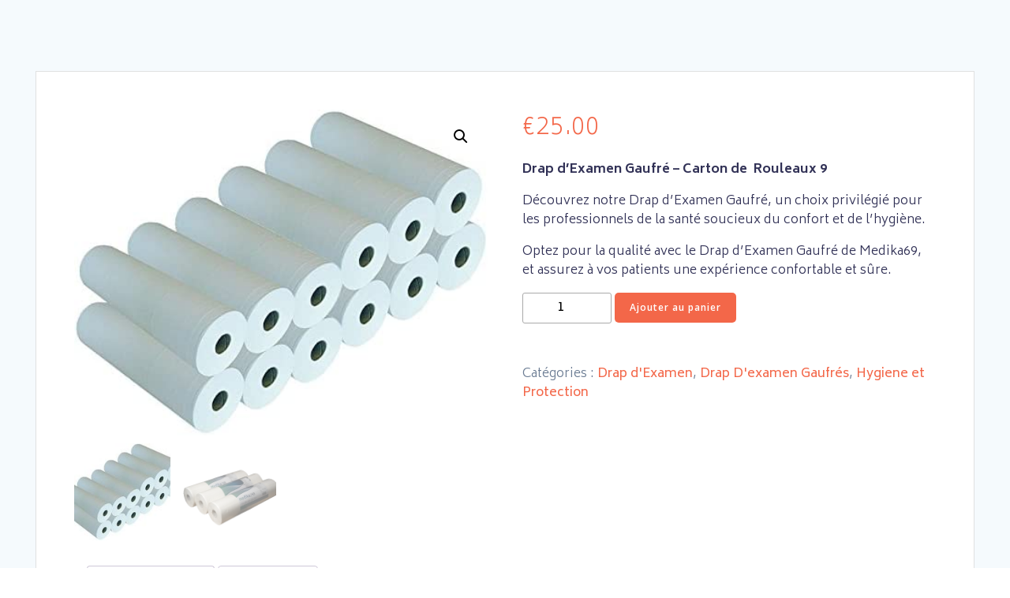

--- FILE ---
content_type: text/html; charset=UTF-8
request_url: https://medika69.com/product/drap-dexamen-gaufre-carton-de-9-rouleaux/
body_size: 26000
content:

<!DOCTYPE html>
<html lang="fr-FR">

<head>
	<meta charset="UTF-8">
	<meta name="viewport" content="width=device-width, initial-scale=1.0" />
		<title>Drap d&rsquo;examen Gaufré &#8211; 9 rouleaux &#8211; Medika</title>
<meta name='robots' content='max-image-preview:large' />
<link rel='dns-prefetch' href='//fonts.googleapis.com' />
<link rel="alternate" type="application/rss+xml" title="Medika &raquo; Flux" href="https://medika69.com/feed/" />
<link rel="alternate" type="application/rss+xml" title="Medika &raquo; Flux des commentaires" href="https://medika69.com/comments/feed/" />
<link rel="alternate" type="application/rss+xml" title="Medika &raquo; Drap d&rsquo;examen Gaufré &#8211; 9 rouleaux Flux des commentaires" href="https://medika69.com/product/drap-dexamen-gaufre-carton-de-9-rouleaux/feed/" />
<link rel="alternate" title="oEmbed (JSON)" type="application/json+oembed" href="https://medika69.com/wp-json/oembed/1.0/embed?url=https%3A%2F%2Fmedika69.com%2Fproduct%2Fdrap-dexamen-gaufre-carton-de-9-rouleaux%2F" />
<link rel="alternate" title="oEmbed (XML)" type="text/xml+oembed" href="https://medika69.com/wp-json/oembed/1.0/embed?url=https%3A%2F%2Fmedika69.com%2Fproduct%2Fdrap-dexamen-gaufre-carton-de-9-rouleaux%2F&#038;format=xml" />
<style id='wp-img-auto-sizes-contain-inline-css' type='text/css'>
img:is([sizes=auto i],[sizes^="auto," i]){contain-intrinsic-size:3000px 1500px}
/*# sourceURL=wp-img-auto-sizes-contain-inline-css */
</style>
<link rel='stylesheet' id='extend-builder-css-css' href='https://medika69.com/wp-content/plugins/colibri-page-builder/extend-builder/assets/static/css/theme.css?ver=1.0.360' type='text/css' media='all' />
<style id='extend-builder-css-inline-css' type='text/css'>
/* page css */
/* part css : theme-shapes */
.colibri-shape-circles {
background-image:url('https://medika69.com/wp-content/themes/synclet/resources/images/header-shapes/circles.png')
}
.colibri-shape-10degree-stripes {
background-image:url('https://medika69.com/wp-content/themes/synclet/resources/images/header-shapes/10degree-stripes.png')
}
.colibri-shape-rounded-squares-blue {
background-image:url('https://medika69.com/wp-content/themes/synclet/resources/images/header-shapes/rounded-squares-blue.png')
}
.colibri-shape-many-rounded-squares-blue {
background-image:url('https://medika69.com/wp-content/themes/synclet/resources/images/header-shapes/many-rounded-squares-blue.png')
}
.colibri-shape-two-circles {
background-image:url('https://medika69.com/wp-content/themes/synclet/resources/images/header-shapes/two-circles.png')
}
.colibri-shape-circles-2 {
background-image:url('https://medika69.com/wp-content/themes/synclet/resources/images/header-shapes/circles-2.png')
}
.colibri-shape-circles-3 {
background-image:url('https://medika69.com/wp-content/themes/synclet/resources/images/header-shapes/circles-3.png')
}
.colibri-shape-circles-gradient {
background-image:url('https://medika69.com/wp-content/themes/synclet/resources/images/header-shapes/circles-gradient.png')
}
.colibri-shape-circles-white-gradient {
background-image:url('https://medika69.com/wp-content/themes/synclet/resources/images/header-shapes/circles-white-gradient.png')
}
.colibri-shape-waves {
background-image:url('https://medika69.com/wp-content/themes/synclet/resources/images/header-shapes/waves.png')
}
.colibri-shape-waves-inverted {
background-image:url('https://medika69.com/wp-content/themes/synclet/resources/images/header-shapes/waves-inverted.png')
}
.colibri-shape-dots {
background-image:url('https://medika69.com/wp-content/themes/synclet/resources/images/header-shapes/dots.png')
}
.colibri-shape-left-tilted-lines {
background-image:url('https://medika69.com/wp-content/themes/synclet/resources/images/header-shapes/left-tilted-lines.png')
}
.colibri-shape-right-tilted-lines {
background-image:url('https://medika69.com/wp-content/themes/synclet/resources/images/header-shapes/right-tilted-lines.png')
}
.colibri-shape-right-tilted-strips {
background-image:url('https://medika69.com/wp-content/themes/synclet/resources/images/header-shapes/right-tilted-strips.png')
}
/* part css : theme */

.h-y-container > *:not(:last-child), .h-x-container-inner > * {
  margin-bottom: 20px;
}
.h-x-container-inner, .h-column__content > .h-x-container > *:last-child {
  margin-bottom: -20px;
}
.h-x-container-inner > * {
  padding-left: 10px;
  padding-right: 10px;
}
.h-x-container-inner {
  margin-left: -10px;
  margin-right: -10px;
}
[class*=style-], [class*=local-style-], .h-global-transition, .h-global-transition-all, .h-global-transition-all * {
  transition-duration: 0.5s;
}
.wp-block-button .wp-block-button__link:not(.has-background),.wp-block-file .wp-block-file__button {
  background-color: rgb(243, 103, 73);
  background-image: none;
}
.wp-block-button .wp-block-button__link:not(.has-background):hover,.wp-block-button .wp-block-button__link:not(.has-background):focus,.wp-block-button .wp-block-button__link:not(.has-background):active,.wp-block-file .wp-block-file__button:hover,.wp-block-file .wp-block-file__button:focus,.wp-block-file .wp-block-file__button:active {
  background-color: rgb(158, 67, 47);
  background-image: none;
}
.wp-block-button.is-style-outline .wp-block-button__link:not(.has-background) {
  color: rgb(243, 103, 73);
  background-color: transparent;
  background-image: none;
  border-top-width: 2px;
  border-top-color: rgb(243, 103, 73);
  border-top-style: solid;
  border-right-width: 2px;
  border-right-color: rgb(243, 103, 73);
  border-right-style: solid;
  border-bottom-width: 2px;
  border-bottom-color: rgb(243, 103, 73);
  border-bottom-style: solid;
  border-left-width: 2px;
  border-left-color: rgb(243, 103, 73);
  border-left-style: solid;
}
.wp-block-button.is-style-outline .wp-block-button__link:not(.has-background):hover,.wp-block-button.is-style-outline .wp-block-button__link:not(.has-background):focus,.wp-block-button.is-style-outline .wp-block-button__link:not(.has-background):active {
  color: #fff;
  background-color: rgb(243, 103, 73);
  background-image: none;
}
.has-background-color,*[class^="wp-block-"].is-style-solid-color {
  background-color: rgb(243, 103, 73);
  background-image: none;
}
.has-colibri-color-1-background-color {
  background-color: rgb(243, 103, 73);
  background-image: none;
}
.wp-block-button .wp-block-button__link.has-colibri-color-1-background-color {
  background-color: rgb(243, 103, 73);
  background-image: none;
}
.wp-block-button .wp-block-button__link.has-colibri-color-1-background-color:hover,.wp-block-button .wp-block-button__link.has-colibri-color-1-background-color:focus,.wp-block-button .wp-block-button__link.has-colibri-color-1-background-color:active {
  background-color: rgb(158, 67, 47);
  background-image: none;
}
.wp-block-button.is-style-outline .wp-block-button__link.has-colibri-color-1-background-color {
  color: rgb(243, 103, 73);
  background-color: transparent;
  background-image: none;
  border-top-width: 2px;
  border-top-color: rgb(243, 103, 73);
  border-top-style: solid;
  border-right-width: 2px;
  border-right-color: rgb(243, 103, 73);
  border-right-style: solid;
  border-bottom-width: 2px;
  border-bottom-color: rgb(243, 103, 73);
  border-bottom-style: solid;
  border-left-width: 2px;
  border-left-color: rgb(243, 103, 73);
  border-left-style: solid;
}
.wp-block-button.is-style-outline .wp-block-button__link.has-colibri-color-1-background-color:hover,.wp-block-button.is-style-outline .wp-block-button__link.has-colibri-color-1-background-color:focus,.wp-block-button.is-style-outline .wp-block-button__link.has-colibri-color-1-background-color:active {
  color: #fff;
  background-color: rgb(243, 103, 73);
  background-image: none;
}
*[class^="wp-block-"].has-colibri-color-1-background-color,*[class^="wp-block-"] .has-colibri-color-1-background-color,*[class^="wp-block-"].is-style-solid-color.has-colibri-color-1-color,*[class^="wp-block-"].is-style-solid-color blockquote.has-colibri-color-1-color,*[class^="wp-block-"].is-style-solid-color blockquote.has-colibri-color-1-color p {
  background-color: rgb(243, 103, 73);
  background-image: none;
}
.has-colibri-color-1-color {
  color: rgb(243, 103, 73);
}
.has-colibri-color-2-background-color {
  background-color: rgb(89, 163, 158);
  background-image: none;
}
.wp-block-button .wp-block-button__link.has-colibri-color-2-background-color {
  background-color: rgb(89, 163, 158);
  background-image: none;
}
.wp-block-button .wp-block-button__link.has-colibri-color-2-background-color:hover,.wp-block-button .wp-block-button__link.has-colibri-color-2-background-color:focus,.wp-block-button .wp-block-button__link.has-colibri-color-2-background-color:active {
  background-color: rgb(35, 163, 154);
  background-image: none;
}
.wp-block-button.is-style-outline .wp-block-button__link.has-colibri-color-2-background-color {
  color: rgb(89, 163, 158);
  background-color: transparent;
  background-image: none;
  border-top-width: 2px;
  border-top-color: rgb(89, 163, 158);
  border-top-style: solid;
  border-right-width: 2px;
  border-right-color: rgb(89, 163, 158);
  border-right-style: solid;
  border-bottom-width: 2px;
  border-bottom-color: rgb(89, 163, 158);
  border-bottom-style: solid;
  border-left-width: 2px;
  border-left-color: rgb(89, 163, 158);
  border-left-style: solid;
}
.wp-block-button.is-style-outline .wp-block-button__link.has-colibri-color-2-background-color:hover,.wp-block-button.is-style-outline .wp-block-button__link.has-colibri-color-2-background-color:focus,.wp-block-button.is-style-outline .wp-block-button__link.has-colibri-color-2-background-color:active {
  color: #fff;
  background-color: rgb(89, 163, 158);
  background-image: none;
}
*[class^="wp-block-"].has-colibri-color-2-background-color,*[class^="wp-block-"] .has-colibri-color-2-background-color,*[class^="wp-block-"].is-style-solid-color.has-colibri-color-2-color,*[class^="wp-block-"].is-style-solid-color blockquote.has-colibri-color-2-color,*[class^="wp-block-"].is-style-solid-color blockquote.has-colibri-color-2-color p {
  background-color: rgb(89, 163, 158);
  background-image: none;
}
.has-colibri-color-2-color {
  color: rgb(89, 163, 158);
}
.has-colibri-color-3-background-color {
  background-color: rgb(221, 231, 222);
  background-image: none;
}
.wp-block-button .wp-block-button__link.has-colibri-color-3-background-color {
  background-color: rgb(221, 231, 222);
  background-image: none;
}
.wp-block-button .wp-block-button__link.has-colibri-color-3-background-color:hover,.wp-block-button .wp-block-button__link.has-colibri-color-3-background-color:focus,.wp-block-button .wp-block-button__link.has-colibri-color-3-background-color:active {
  background-color: rgb(140, 146, 140);
  background-image: none;
}
.wp-block-button.is-style-outline .wp-block-button__link.has-colibri-color-3-background-color {
  color: rgb(221, 231, 222);
  background-color: transparent;
  background-image: none;
  border-top-width: 2px;
  border-top-color: rgb(221, 231, 222);
  border-top-style: solid;
  border-right-width: 2px;
  border-right-color: rgb(221, 231, 222);
  border-right-style: solid;
  border-bottom-width: 2px;
  border-bottom-color: rgb(221, 231, 222);
  border-bottom-style: solid;
  border-left-width: 2px;
  border-left-color: rgb(221, 231, 222);
  border-left-style: solid;
}
.wp-block-button.is-style-outline .wp-block-button__link.has-colibri-color-3-background-color:hover,.wp-block-button.is-style-outline .wp-block-button__link.has-colibri-color-3-background-color:focus,.wp-block-button.is-style-outline .wp-block-button__link.has-colibri-color-3-background-color:active {
  color: #fff;
  background-color: rgb(221, 231, 222);
  background-image: none;
}
*[class^="wp-block-"].has-colibri-color-3-background-color,*[class^="wp-block-"] .has-colibri-color-3-background-color,*[class^="wp-block-"].is-style-solid-color.has-colibri-color-3-color,*[class^="wp-block-"].is-style-solid-color blockquote.has-colibri-color-3-color,*[class^="wp-block-"].is-style-solid-color blockquote.has-colibri-color-3-color p {
  background-color: rgb(221, 231, 222);
  background-image: none;
}
.has-colibri-color-3-color {
  color: rgb(221, 231, 222);
}
.has-colibri-color-4-background-color {
  background-color: rgb(255, 249, 235);
  background-image: none;
}
.wp-block-button .wp-block-button__link.has-colibri-color-4-background-color {
  background-color: rgb(255, 249, 235);
  background-image: none;
}
.wp-block-button .wp-block-button__link.has-colibri-color-4-background-color:hover,.wp-block-button .wp-block-button__link.has-colibri-color-4-background-color:focus,.wp-block-button .wp-block-button__link.has-colibri-color-4-background-color:active {
  background-color: rgb(255, 198, 65);
  background-image: none;
}
.wp-block-button.is-style-outline .wp-block-button__link.has-colibri-color-4-background-color {
  color: rgb(255, 249, 235);
  background-color: transparent;
  background-image: none;
  border-top-width: 2px;
  border-top-color: rgb(255, 249, 235);
  border-top-style: solid;
  border-right-width: 2px;
  border-right-color: rgb(255, 249, 235);
  border-right-style: solid;
  border-bottom-width: 2px;
  border-bottom-color: rgb(255, 249, 235);
  border-bottom-style: solid;
  border-left-width: 2px;
  border-left-color: rgb(255, 249, 235);
  border-left-style: solid;
}
.wp-block-button.is-style-outline .wp-block-button__link.has-colibri-color-4-background-color:hover,.wp-block-button.is-style-outline .wp-block-button__link.has-colibri-color-4-background-color:focus,.wp-block-button.is-style-outline .wp-block-button__link.has-colibri-color-4-background-color:active {
  color: #fff;
  background-color: rgb(255, 249, 235);
  background-image: none;
}
*[class^="wp-block-"].has-colibri-color-4-background-color,*[class^="wp-block-"] .has-colibri-color-4-background-color,*[class^="wp-block-"].is-style-solid-color.has-colibri-color-4-color,*[class^="wp-block-"].is-style-solid-color blockquote.has-colibri-color-4-color,*[class^="wp-block-"].is-style-solid-color blockquote.has-colibri-color-4-color p {
  background-color: rgb(255, 249, 235);
  background-image: none;
}
.has-colibri-color-4-color {
  color: rgb(255, 249, 235);
}
.has-colibri-color-5-background-color {
  background-color: rgb(255, 255, 255);
  background-image: none;
}
.wp-block-button .wp-block-button__link.has-colibri-color-5-background-color {
  background-color: rgb(255, 255, 255);
  background-image: none;
}
.wp-block-button .wp-block-button__link.has-colibri-color-5-background-color:hover,.wp-block-button .wp-block-button__link.has-colibri-color-5-background-color:focus,.wp-block-button .wp-block-button__link.has-colibri-color-5-background-color:active {
  background-color: rgb(102, 102, 102);
  background-image: none;
}
.wp-block-button.is-style-outline .wp-block-button__link.has-colibri-color-5-background-color {
  color: rgb(255, 255, 255);
  background-color: transparent;
  background-image: none;
  border-top-width: 2px;
  border-top-color: rgb(255, 255, 255);
  border-top-style: solid;
  border-right-width: 2px;
  border-right-color: rgb(255, 255, 255);
  border-right-style: solid;
  border-bottom-width: 2px;
  border-bottom-color: rgb(255, 255, 255);
  border-bottom-style: solid;
  border-left-width: 2px;
  border-left-color: rgb(255, 255, 255);
  border-left-style: solid;
}
.wp-block-button.is-style-outline .wp-block-button__link.has-colibri-color-5-background-color:hover,.wp-block-button.is-style-outline .wp-block-button__link.has-colibri-color-5-background-color:focus,.wp-block-button.is-style-outline .wp-block-button__link.has-colibri-color-5-background-color:active {
  color: #fff;
  background-color: rgb(255, 255, 255);
  background-image: none;
}
*[class^="wp-block-"].has-colibri-color-5-background-color,*[class^="wp-block-"] .has-colibri-color-5-background-color,*[class^="wp-block-"].is-style-solid-color.has-colibri-color-5-color,*[class^="wp-block-"].is-style-solid-color blockquote.has-colibri-color-5-color,*[class^="wp-block-"].is-style-solid-color blockquote.has-colibri-color-5-color p {
  background-color: rgb(255, 255, 255);
  background-image: none;
}
.has-colibri-color-5-color {
  color: rgb(255, 255, 255);
}
.has-colibri-color-6-background-color {
  background-color: rgb(49, 49, 86);
  background-image: none;
}
.wp-block-button .wp-block-button__link.has-colibri-color-6-background-color {
  background-color: rgb(49, 49, 86);
  background-image: none;
}
.wp-block-button .wp-block-button__link.has-colibri-color-6-background-color:hover,.wp-block-button .wp-block-button__link.has-colibri-color-6-background-color:focus,.wp-block-button .wp-block-button__link.has-colibri-color-6-background-color:active {
  background-color: rgb(20, 20, 86);
  background-image: none;
}
.wp-block-button.is-style-outline .wp-block-button__link.has-colibri-color-6-background-color {
  color: rgb(49, 49, 86);
  background-color: transparent;
  background-image: none;
  border-top-width: 2px;
  border-top-color: rgb(49, 49, 86);
  border-top-style: solid;
  border-right-width: 2px;
  border-right-color: rgb(49, 49, 86);
  border-right-style: solid;
  border-bottom-width: 2px;
  border-bottom-color: rgb(49, 49, 86);
  border-bottom-style: solid;
  border-left-width: 2px;
  border-left-color: rgb(49, 49, 86);
  border-left-style: solid;
}
.wp-block-button.is-style-outline .wp-block-button__link.has-colibri-color-6-background-color:hover,.wp-block-button.is-style-outline .wp-block-button__link.has-colibri-color-6-background-color:focus,.wp-block-button.is-style-outline .wp-block-button__link.has-colibri-color-6-background-color:active {
  color: #fff;
  background-color: rgb(49, 49, 86);
  background-image: none;
}
*[class^="wp-block-"].has-colibri-color-6-background-color,*[class^="wp-block-"] .has-colibri-color-6-background-color,*[class^="wp-block-"].is-style-solid-color.has-colibri-color-6-color,*[class^="wp-block-"].is-style-solid-color blockquote.has-colibri-color-6-color,*[class^="wp-block-"].is-style-solid-color blockquote.has-colibri-color-6-color p {
  background-color: rgb(49, 49, 86);
  background-image: none;
}
.has-colibri-color-6-color {
  color: rgb(49, 49, 86);
}
#colibri .woocommerce-store-notice,#colibri.woocommerce .content .h-section input[type=submit],#colibri.woocommerce-page  .content .h-section  input[type=button],#colibri.woocommerce .content .h-section  input[type=button],#colibri.woocommerce-page  .content .h-section .button,#colibri.woocommerce .content .h-section .button,#colibri.woocommerce-page  .content .h-section  a.button,#colibri.woocommerce .content .h-section  a.button,#colibri.woocommerce-page  .content .h-section button.button,#colibri.woocommerce .content .h-section button.button,#colibri.woocommerce-page  .content .h-section input.button,#colibri.woocommerce .content .h-section input.button,#colibri.woocommerce-page  .content .h-section input#submit,#colibri.woocommerce .content .h-section input#submit,#colibri.woocommerce-page  .content .h-section a.added_to_cart,#colibri.woocommerce .content .h-section a.added_to_cart,#colibri.woocommerce-page  .content .h-section .ui-slider-range,#colibri.woocommerce .content .h-section .ui-slider-range,#colibri.woocommerce-page  .content .h-section .ui-slider-handle,#colibri.woocommerce .content .h-section .ui-slider-handle,#colibri.woocommerce-page  .content .h-section .wc-block-cart__submit-button,#colibri.woocommerce .content .h-section .wc-block-cart__submit-button,#colibri.woocommerce-page  .content .h-section .wc-block-components-checkout-place-order-button,#colibri.woocommerce .content .h-section .wc-block-components-checkout-place-order-button {
  background-color: rgb(243, 103, 73);
  background-image: none;
  border-top-width: 0px;
  border-top-color: rgb(243, 103, 73);
  border-top-style: solid;
  border-right-width: 0px;
  border-right-color: rgb(243, 103, 73);
  border-right-style: solid;
  border-bottom-width: 0px;
  border-bottom-color: rgb(243, 103, 73);
  border-bottom-style: solid;
  border-left-width: 0px;
  border-left-color: rgb(243, 103, 73);
  border-left-style: solid;
}
#colibri .woocommerce-store-notice:hover,#colibri .woocommerce-store-notice:focus,#colibri .woocommerce-store-notice:active,#colibri.woocommerce .content .h-section input[type=submit]:hover,#colibri.woocommerce .content .h-section input[type=submit]:focus,#colibri.woocommerce .content .h-section input[type=submit]:active,#colibri.woocommerce-page  .content .h-section  input[type=button]:hover,#colibri.woocommerce-page  .content .h-section  input[type=button]:focus,#colibri.woocommerce-page  .content .h-section  input[type=button]:active,#colibri.woocommerce .content .h-section  input[type=button]:hover,#colibri.woocommerce .content .h-section  input[type=button]:focus,#colibri.woocommerce .content .h-section  input[type=button]:active,#colibri.woocommerce-page  .content .h-section .button:hover,#colibri.woocommerce-page  .content .h-section .button:focus,#colibri.woocommerce-page  .content .h-section .button:active,#colibri.woocommerce .content .h-section .button:hover,#colibri.woocommerce .content .h-section .button:focus,#colibri.woocommerce .content .h-section .button:active,#colibri.woocommerce-page  .content .h-section  a.button:hover,#colibri.woocommerce-page  .content .h-section  a.button:focus,#colibri.woocommerce-page  .content .h-section  a.button:active,#colibri.woocommerce .content .h-section  a.button:hover,#colibri.woocommerce .content .h-section  a.button:focus,#colibri.woocommerce .content .h-section  a.button:active,#colibri.woocommerce-page  .content .h-section button.button:hover,#colibri.woocommerce-page  .content .h-section button.button:focus,#colibri.woocommerce-page  .content .h-section button.button:active,#colibri.woocommerce .content .h-section button.button:hover,#colibri.woocommerce .content .h-section button.button:focus,#colibri.woocommerce .content .h-section button.button:active,#colibri.woocommerce-page  .content .h-section input.button:hover,#colibri.woocommerce-page  .content .h-section input.button:focus,#colibri.woocommerce-page  .content .h-section input.button:active,#colibri.woocommerce .content .h-section input.button:hover,#colibri.woocommerce .content .h-section input.button:focus,#colibri.woocommerce .content .h-section input.button:active,#colibri.woocommerce-page  .content .h-section input#submit:hover,#colibri.woocommerce-page  .content .h-section input#submit:focus,#colibri.woocommerce-page  .content .h-section input#submit:active,#colibri.woocommerce .content .h-section input#submit:hover,#colibri.woocommerce .content .h-section input#submit:focus,#colibri.woocommerce .content .h-section input#submit:active,#colibri.woocommerce-page  .content .h-section a.added_to_cart:hover,#colibri.woocommerce-page  .content .h-section a.added_to_cart:focus,#colibri.woocommerce-page  .content .h-section a.added_to_cart:active,#colibri.woocommerce .content .h-section a.added_to_cart:hover,#colibri.woocommerce .content .h-section a.added_to_cart:focus,#colibri.woocommerce .content .h-section a.added_to_cart:active,#colibri.woocommerce-page  .content .h-section .ui-slider-range:hover,#colibri.woocommerce-page  .content .h-section .ui-slider-range:focus,#colibri.woocommerce-page  .content .h-section .ui-slider-range:active,#colibri.woocommerce .content .h-section .ui-slider-range:hover,#colibri.woocommerce .content .h-section .ui-slider-range:focus,#colibri.woocommerce .content .h-section .ui-slider-range:active,#colibri.woocommerce-page  .content .h-section .ui-slider-handle:hover,#colibri.woocommerce-page  .content .h-section .ui-slider-handle:focus,#colibri.woocommerce-page  .content .h-section .ui-slider-handle:active,#colibri.woocommerce .content .h-section .ui-slider-handle:hover,#colibri.woocommerce .content .h-section .ui-slider-handle:focus,#colibri.woocommerce .content .h-section .ui-slider-handle:active,#colibri.woocommerce-page  .content .h-section .wc-block-cart__submit-button:hover,#colibri.woocommerce-page  .content .h-section .wc-block-cart__submit-button:focus,#colibri.woocommerce-page  .content .h-section .wc-block-cart__submit-button:active,#colibri.woocommerce .content .h-section .wc-block-cart__submit-button:hover,#colibri.woocommerce .content .h-section .wc-block-cart__submit-button:focus,#colibri.woocommerce .content .h-section .wc-block-cart__submit-button:active,#colibri.woocommerce-page  .content .h-section .wc-block-components-checkout-place-order-button:hover,#colibri.woocommerce-page  .content .h-section .wc-block-components-checkout-place-order-button:focus,#colibri.woocommerce-page  .content .h-section .wc-block-components-checkout-place-order-button:active,#colibri.woocommerce .content .h-section .wc-block-components-checkout-place-order-button:hover,#colibri.woocommerce .content .h-section .wc-block-components-checkout-place-order-button:focus,#colibri.woocommerce .content .h-section .wc-block-components-checkout-place-order-button:active {
  background-color: rgb(158, 67, 47);
  background-image: none;
  border-top-width: 0px;
  border-top-color: rgb(158, 67, 47);
  border-top-style: solid;
  border-right-width: 0px;
  border-right-color: rgb(158, 67, 47);
  border-right-style: solid;
  border-bottom-width: 0px;
  border-bottom-color: rgb(158, 67, 47);
  border-bottom-style: solid;
  border-left-width: 0px;
  border-left-color: rgb(158, 67, 47);
  border-left-style: solid;
}
#colibri.woocommerce-page  .content .h-section .star-rating::before,#colibri.woocommerce .content .h-section .star-rating::before,#colibri.woocommerce-page  .content .h-section .star-rating span::before,#colibri.woocommerce .content .h-section .star-rating span::before {
  color: rgb(243, 103, 73);
}
#colibri.woocommerce-page  .content .h-section .price,#colibri.woocommerce .content .h-section .price {
  color: rgb(243, 103, 73);
}
#colibri.woocommerce-page  .content .h-section .price del,#colibri.woocommerce .content .h-section .price del {
  color: rgb(243, 170, 154);
}
#colibri.woocommerce-page  .content .h-section .onsale,#colibri.woocommerce .content .h-section .onsale {
  background-color: rgb(243, 103, 73);
  background-image: none;
}
#colibri.woocommerce-page  .content .h-section .onsale:hover,#colibri.woocommerce-page  .content .h-section .onsale:focus,#colibri.woocommerce-page  .content .h-section .onsale:active,#colibri.woocommerce .content .h-section .onsale:hover,#colibri.woocommerce .content .h-section .onsale:focus,#colibri.woocommerce .content .h-section .onsale:active {
  background-color: rgb(158, 67, 47);
  background-image: none;
}
#colibri.woocommerce ul.products li.product h2:hover {
  color: rgb(243, 103, 73);
}
#colibri.woocommerce-page  .content .h-section .woocommerce-pagination .page-numbers.current,#colibri.woocommerce .content .h-section .woocommerce-pagination .page-numbers.current,#colibri.woocommerce-page  .content .h-section .woocommerce-pagination a.page-numbers:hover,#colibri.woocommerce .content .h-section .woocommerce-pagination a.page-numbers:hover {
  background-color: rgb(243, 103, 73);
  background-image: none;
}
#colibri.woocommerce-page  .content .h-section .comment-form-rating .stars a,#colibri.woocommerce .content .h-section .comment-form-rating .stars a {
  color: rgb(243, 103, 73);
}
.h-section-global-spacing {
  padding-top: 90px;
  padding-bottom: 90px;
}
#colibri .colibri-language-switcher {
  background-color: white;
  background-image: none;
  top: 80px;
  border-top-width: 0px;
  border-top-style: none;
  border-top-left-radius: 4px;
  border-top-right-radius: 0px;
  border-right-width: 0px;
  border-right-style: none;
  border-bottom-width: 0px;
  border-bottom-style: none;
  border-bottom-left-radius: 4px;
  border-bottom-right-radius: 0px;
  border-left-width: 0px;
  border-left-style: none;
}
#colibri .colibri-language-switcher .lang-item {
  padding-top: 14px;
  padding-right: 18px;
  padding-bottom: 14px;
  padding-left: 18px;
}
body {
  font-family: Biryani;
  font-weight: 300;
  font-size: 16px;
  line-height: 1.5;
  color: rgb(49, 49, 86);
}
body a {
  font-family: Biryani;
  font-weight: 400;
  text-decoration: none;
  font-size: 1em;
  line-height: 1.5;
  color: rgb(243, 103, 73);
}
body p {
  margin-bottom: 16px;
  font-family: Biryani;
  font-weight: 300;
  font-size: 16px;
  line-height: 1.5;
  color: rgb(49, 49, 86);
}
body .h-lead p {
  margin-bottom: 16px;
  font-family: Biryani;
  font-weight: 400;
  font-size: 1.25em;
  line-height: 1.5;
  color: rgb(49, 49, 86);
}
body blockquote p {
  margin-bottom: 16px;
  font-family: Biryani;
  font-weight: 400;
  font-size: 16px;
  line-height: 1.6;
  color: rgb(78, 78, 86);
}
body h1 {
  margin-bottom: 16px;
  font-family: Lato;
  font-weight: 400;
  font-size: 3.5em;
  line-height: 1;
  color: rgb(20, 20, 86);
}
body h2 {
  margin-bottom: 16px;
  font-family: Lato;
  font-weight: 400;
  font-size: 2.5em;
  line-height: 1.143;
  color: rgb(20, 20, 86);
}
body h3 {
  margin-bottom: 16px;
  font-family: Lato;
  font-weight: 400;
  font-size: 2.25em;
  line-height: 1.25;
  color: rgb(20, 20, 86);
}
body h4 {
  margin-bottom: 16px;
  font-family: Biryani;
  font-weight: 400;
  font-size: 1.25em;
  line-height: 1.6;
  color: rgb(20, 20, 86);
}
body h5 {
  margin-bottom: 16px;
  font-family: Biryani;
  font-weight: 600;
  font-size: 1.125em;
  line-height: 1.55;
  color: rgb(20, 20, 86);
}
body h6 {
  margin-bottom: 16px;
  font-family: Biryani;
  font-weight: 600;
  font-size: 1em;
  line-height: 1.6;
  color: rgb(20, 20, 86);
}


@media (min-width: 768px) and (max-width: 1023px){
.h-section-global-spacing {
  padding-top: 60px;
  padding-bottom: 60px;
}
body h1 {
  font-size: 3px;
}

}

@media (max-width: 767px){
.h-section-global-spacing {
  padding-top: 30px;
  padding-bottom: 30px;
}
body h1 {
  font-size: 2px;
}
body h2 {
  font-size: 2.5em;
}

}
/* part css : page */
#colibri .style-34 {
  animation-duration: 0.5s;
  padding-top: 15px;
  padding-bottom: 15px;
}
#colibri .h-navigation_sticky .style-34,#colibri .h-navigation_sticky.style-34 {
  background-color: #ffffff;
  background-image: none;
  padding-top: 10px;
  padding-bottom: 10px;
  box-shadow: 0px 0px 4px 0px rgba(0,0,0,0.5) ;
}
#colibri .style-36 {
  text-align: center;
  height: auto;
  min-height: unset;
}
#colibri .style-37-image {
  max-height: 70px;
}
#colibri .style-37 a,#colibri .style-37  .logo-text {
  color: #ffffff;
  font-weight: 700;
  text-decoration: none;
  font-size: 24px;
}
#colibri .style-37 .logo-text {
  color: rgb(49, 49, 86);
}
#colibri .h-navigation_sticky .style-37-image,#colibri .h-navigation_sticky.style-37-image {
  max-height: 70px;
}
#colibri .h-navigation_sticky .style-37 a,#colibri .h-navigation_sticky .style-37  .logo-text,#colibri .h-navigation_sticky.style-37 a,#colibri .h-navigation_sticky.style-37  .logo-text {
  color: #000000;
  text-decoration: none;
}
#colibri .style-38 {
  text-align: center;
  height: auto;
  min-height: unset;
}
#colibri .style-39 {
  text-align: center;
  height: auto;
  min-height: unset;
}
#colibri .style-40 >  div > .colibri-menu-container > ul.colibri-menu {
  justify-content: flex-end;
}
#colibri .style-40 >  div > .colibri-menu-container > ul.colibri-menu > li {
  margin-top: 10px;
  margin-right: 10px;
  margin-bottom: 10px;
  margin-left: 10px;
  padding-top: 10px;
  padding-right: 10px;
  padding-bottom: 10px;
  padding-left: 10px;
}
#colibri .style-40  >  div > .colibri-menu-container > ul.colibri-menu > li.hover {
  border-top-width: 0px;
  border-top-color: rgb(243, 236, 235);
  border-top-style: none;
  border-right-width: 0px;
  border-right-color: rgb(243, 236, 235);
  border-right-style: none;
  border-bottom-width: 0px;
  border-bottom-color: rgb(243, 236, 235);
  border-bottom-style: none;
  border-left-width: 0px;
  border-left-color: rgb(243, 236, 235);
  border-left-style: none;
}
#colibri .style-40  >  div > .colibri-menu-container > ul.colibri-menu > li:hover,#colibri .style-40  >  div > .colibri-menu-container > ul.colibri-menu > li.hover {
  border-top-width: 0px;
  border-top-color: rgb(243, 236, 235);
  border-top-style: none;
  border-right-width: 0px;
  border-right-color: rgb(243, 236, 235);
  border-right-style: none;
  border-bottom-width: 0px;
  border-bottom-color: rgb(243, 236, 235);
  border-bottom-style: none;
  border-left-width: 0px;
  border-left-color: rgb(243, 236, 235);
  border-left-style: none;
}
#colibri .style-40 >  div > .colibri-menu-container > ul.colibri-menu > li.current_page_item,#colibri .style-40  >  div > .colibri-menu-container > ul.colibri-menu > li.current_page_item:hover {
  margin-top: 10px;
  margin-right: 10px;
  margin-bottom: 10px;
  margin-left: 10px;
  padding-top: 10px;
  padding-right: 10px;
  padding-bottom: 10px;
  padding-left: 10px;
}
#colibri .style-40 >  div > .colibri-menu-container > ul.colibri-menu > li > a {
  font-family: Biryani;
  font-weight: 600;
  text-transform: uppercase;
  font-size: 14px;
  line-height: 1.5em;
  letter-spacing: 0px;
  color: rgb(49, 49, 86);
}
#colibri .style-40  >  div > .colibri-menu-container > ul.colibri-menu > li.current_page_item > a,#colibri .style-40  >  div > .colibri-menu-container > ul.colibri-menu > li.current_page_item > a:hover {
  font-family: Biryani;
  font-weight: 600;
  text-transform: uppercase;
  font-size: 14px;
  line-height: 1.5em;
  letter-spacing: 0px;
  color: rgb(49, 49, 86);
}
#colibri .style-40 >  div > .colibri-menu-container > ul.colibri-menu li > ul {
  background-color: #ffffff;
  background-image: none;
  margin-right: 5px;
  margin-left: 5px;
  box-shadow: 0px 0px 5px 2px rgba(0, 0, 0, 0.04) ;
}
#colibri .style-40 >  div > .colibri-menu-container > ul.colibri-menu li > ul  li {
  padding-top: 10px;
  padding-right: 20px;
  padding-bottom: 10px;
  padding-left: 20px;
  border-top-width: 0px;
  border-top-style: none;
  border-right-width: 0px;
  border-right-style: none;
  border-bottom-width: 1px;
  border-bottom-color: rgba(128,128,128,.2);
  border-bottom-style: solid;
  border-left-width: 0px;
  border-left-style: none;
  background-color: rgb(255, 255, 255);
  background-image: none;
}
#colibri .style-40  >  div > .colibri-menu-container > ul.colibri-menu li > ul > li.hover {
  background-color: rgb(243, 103, 73);
}
#colibri .style-40  >  div > .colibri-menu-container > ul.colibri-menu li > ul > li:hover,#colibri .style-40  >  div > .colibri-menu-container > ul.colibri-menu li > ul > li.hover {
  background-color: rgb(243, 103, 73);
}
#colibri .style-40 >  div > .colibri-menu-container > ul.colibri-menu li > ul li.current_page_item,#colibri .style-40  >  div > .colibri-menu-container > ul.colibri-menu li > ul > li.current_page_item:hover {
  padding-top: 10px;
  padding-right: 20px;
  padding-bottom: 10px;
  padding-left: 20px;
  border-top-width: 0px;
  border-top-style: none;
  border-right-width: 0px;
  border-right-style: none;
  border-bottom-width: 1px;
  border-bottom-color: rgba(128,128,128,.2);
  border-bottom-style: solid;
  border-left-width: 0px;
  border-left-style: none;
  background-color: rgb(243, 103, 73);
  background-image: none;
}
#colibri .style-40 >  div > .colibri-menu-container > ul.colibri-menu li > ul > li > a {
  font-size: 14px;
  color: rgb(49, 49, 86);
}
#colibri .style-40  >  div > .colibri-menu-container > ul.colibri-menu li > ul > li.hover  > a {
  color: rgb(255, 255, 255);
}
#colibri .style-40  >  div > .colibri-menu-container > ul.colibri-menu li > ul > li:hover > a,#colibri .style-40  >  div > .colibri-menu-container > ul.colibri-menu li > ul > li.hover  > a {
  color: rgb(255, 255, 255);
}
#colibri .style-40 >  div > .colibri-menu-container > ul.colibri-menu li > ul > li.current_page_item > a,#colibri .style-40  >  div > .colibri-menu-container > ul.colibri-menu li > ul > li.current_page_item > a:hover {
  font-size: 14px;
  color: rgb(255, 255, 255);
}
#colibri .style-40 >  div > .colibri-menu-container > ul.colibri-menu.bordered-active-item > li::after,#colibri .style-40 
      ul.colibri-menu.bordered-active-item > li::before {
  background-color: rgb(243, 236, 235);
  background-image: none;
  height: 3px;
}
#colibri .style-40 >  div > .colibri-menu-container > ul.colibri-menu.solid-active-item > li::after,#colibri .style-40 
      ul.colibri-menu.solid-active-item > li::before {
  background-color: white;
  background-image: none;
  border-top-width: 0px;
  border-top-style: none;
  border-top-left-radius: 0%;
  border-top-right-radius: 0%;
  border-right-width: 0px;
  border-right-style: none;
  border-bottom-width: 0px;
  border-bottom-style: none;
  border-bottom-left-radius: 0%;
  border-bottom-right-radius: 0%;
  border-left-width: 0px;
  border-left-style: none;
}
#colibri .style-40 >  div > .colibri-menu-container > ul.colibri-menu > li > ul {
  margin-top: 0px;
}
#colibri .style-40 >  div > .colibri-menu-container > ul.colibri-menu > li > ul::before {
  height: 0px;
  width: 100% ;
}
#colibri .style-40 >  div > .colibri-menu-container > ul.colibri-menu  li > a > svg,#colibri .style-40 >  div > .colibri-menu-container > ul.colibri-menu  li > a >  .arrow-wrapper {
  padding-right: 5px;
  padding-left: 5px;
  color: rgb(49, 49, 86);
}
#colibri .style-40 >  div > .colibri-menu-container > ul.colibri-menu li.current_page_item > a > svg,#colibri .style-40 >  div > .colibri-menu-container > ul.colibri-menu > li.current_page_item:hover > a > svg,#colibri .style-40 >  div > .colibri-menu-container > ul.colibri-menu li.current_page_item > a > .arrow-wrapper,#colibri .style-40 >  div > .colibri-menu-container > ul.colibri-menu > li.current_page_item:hover > a > .arrow-wrapper {
  padding-right: 5px;
  padding-left: 5px;
  color: rgb(49, 49, 86);
}
#colibri .style-40 >  div > .colibri-menu-container > ul.colibri-menu li > ul  li > a > svg,#colibri .style-40 >  div > .colibri-menu-container > ul.colibri-menu li > ul  li > a >  .arrow-wrapper {
  color: rgb(255, 255, 255);
}
#colibri .style-40 >  div > .colibri-menu-container > ul.colibri-menu li > ul li.current_page_item > a > svg,#colibri .style-40 >  div > .colibri-menu-container > ul.colibri-menu li > ul > li.current_page_item:hover > a > svg,#colibri .style-40 >  div > .colibri-menu-container > ul.colibri-menu li > ul li.current_page_item > a > .arrow-wrapper,#colibri .style-40 >  div > .colibri-menu-container > ul.colibri-menu li > ul > li.current_page_item:hover > a > .arrow-wrapper {
  color: rgb(255, 255, 255);
}
#colibri .h-navigation_sticky .style-40 >  div > .colibri-menu-container > ul.colibri-menu > li,#colibri .h-navigation_sticky.style-40 >  div > .colibri-menu-container > ul.colibri-menu > li {
  margin-top: 10px;
  margin-right: 10px;
  margin-bottom: 10px;
  margin-left: 10px;
}
#colibri .h-navigation_sticky .style-40 >  div > .colibri-menu-container > ul.colibri-menu > li > a,#colibri .h-navigation_sticky.style-40 >  div > .colibri-menu-container > ul.colibri-menu > li > a {
  color: rgb(49, 49, 86);
}
#colibri .h-navigation_sticky .style-40  >  div > .colibri-menu-container > ul.colibri-menu > li.hover  > a,#colibri .h-navigation_sticky.style-40  >  div > .colibri-menu-container > ul.colibri-menu > li.hover  > a {
  color: rgb(243, 103, 73);
}
#colibri .h-navigation_sticky .style-40  >  div > .colibri-menu-container > ul.colibri-menu > li:hover > a,#colibri .h-navigation_sticky .style-40  >  div > .colibri-menu-container > ul.colibri-menu > li.hover  > a,#colibri .h-navigation_sticky.style-40  >  div > .colibri-menu-container > ul.colibri-menu > li:hover > a,#colibri .h-navigation_sticky.style-40  >  div > .colibri-menu-container > ul.colibri-menu > li.hover  > a {
  color: rgb(243, 103, 73);
}
#colibri .h-navigation_sticky .style-40  >  div > .colibri-menu-container > ul.colibri-menu > li.current_page_item > a,#colibri .h-navigation_sticky .style-40  >  div > .colibri-menu-container > ul.colibri-menu > li.current_page_item > a:hover,#colibri .h-navigation_sticky.style-40  >  div > .colibri-menu-container > ul.colibri-menu > li.current_page_item > a,#colibri .h-navigation_sticky.style-40  >  div > .colibri-menu-container > ul.colibri-menu > li.current_page_item > a:hover {
  color: rgb(243, 103, 73);
}
#colibri .h-navigation_sticky .style-40 >  div > .colibri-menu-container > ul.colibri-menu.bordered-active-item > li::after,#colibri .h-navigation_sticky .style-40 
      ul.colibri-menu.bordered-active-item > li::before,#colibri .h-navigation_sticky.style-40 >  div > .colibri-menu-container > ul.colibri-menu.bordered-active-item > li::after,#colibri .h-navigation_sticky.style-40 
      ul.colibri-menu.bordered-active-item > li::before {
  background-color: rgb(243, 103, 73);
  background-image: none;
}
#colibri .style-41-offscreen {
  background-color: rgb(49, 49, 86);
  background-image: none;
  width: 300px !important;
}
#colibri .style-41-offscreenOverlay {
  background-color: rgba(0,0,0,0.5);
  background-image: none;
}
#colibri .style-41  .h-hamburger-icon {
  background-color: rgb(49, 49, 86);
  background-image: none;
  border-top-width: 0px;
  border-top-color: black;
  border-top-style: solid;
  border-top-left-radius: 100%;
  border-top-right-radius: 100%;
  border-right-width: 0px;
  border-right-color: black;
  border-right-style: solid;
  border-bottom-width: 0px;
  border-bottom-color: black;
  border-bottom-style: solid;
  border-bottom-left-radius: 100%;
  border-bottom-right-radius: 100%;
  border-left-width: 0px;
  border-left-color: black;
  border-left-style: solid;
  fill: white;
  padding-top: 5px;
  padding-right: 5px;
  padding-bottom: 5px;
  padding-left: 5px;
  width: 24px;
  height: 24px;
}
#colibri .style-41  .h-hamburger-icon:hover {
  fill: rgb(255, 255, 255);
}
#colibri .style-41  .h-hamburger-icon:hover {
  fill: rgb(255, 255, 255);
}
#colibri .style-44 {
  text-align: left;
  height: auto;
  min-height: unset;
}
#colibri .style-45-image {
  max-height: 70px;
}
#colibri .style-45 {
  padding-top: 10px;
  padding-right: 10px;
  padding-bottom: 10px;
  padding-left: 10px;
}
#colibri .style-45 a,#colibri .style-45  .logo-text {
  color: #ffffff;
  font-weight: 600;
  text-decoration: none;
  text-transform: uppercase;
  font-size: 24px;
}
#colibri .style-45 .logo-text {
  color: rgb(255, 255, 255);
}
#colibri .h-navigation_sticky .style-45-image,#colibri .h-navigation_sticky.style-45-image {
  max-height: 70px;
}
#colibri .h-navigation_sticky .style-45 a,#colibri .h-navigation_sticky .style-45  .logo-text,#colibri .h-navigation_sticky.style-45 a,#colibri .h-navigation_sticky.style-45  .logo-text {
  color: #000000;
  text-decoration: none;
}
#colibri .style-47 {
  text-align: center;
  height: auto;
  min-height: unset;
}
#colibri .style-48 >  div > .colibri-menu-container > ul.colibri-menu > li > a {
  padding-top: 20px;
  padding-bottom: 20px;
  padding-left: 40px;
  border-top-width: 0px;
  border-top-color: #808080;
  border-top-style: solid;
  border-right-width: 0px;
  border-right-color: #808080;
  border-right-style: solid;
  border-bottom-width: 1px;
  border-bottom-color: rgb(78, 78, 86);
  border-bottom-style: solid;
  border-left-width: 0px;
  border-left-color: #808080;
  border-left-style: solid;
  font-size: 14px;
  color: white;
}
#colibri .style-48  >  div > .colibri-menu-container > ul.colibri-menu > li.hover  > a {
  background-color: rgb(243, 103, 73);
  background-image: none;
}
#colibri .style-48  >  div > .colibri-menu-container > ul.colibri-menu > li:hover > a,#colibri .style-48  >  div > .colibri-menu-container > ul.colibri-menu > li.hover  > a {
  background-color: rgb(243, 103, 73);
  background-image: none;
}
#colibri .style-48  >  div > .colibri-menu-container > ul.colibri-menu > li.current_page_item > a,#colibri .style-48  >  div > .colibri-menu-container > ul.colibri-menu > li.current_page_item > a:hover {
  padding-top: 20px;
  padding-bottom: 20px;
  padding-left: 40px;
  border-top-width: 0px;
  border-top-color: #808080;
  border-top-style: solid;
  border-right-width: 0px;
  border-right-color: #808080;
  border-right-style: solid;
  border-bottom-width: 1px;
  border-bottom-color: rgb(78, 78, 86);
  border-bottom-style: solid;
  border-left-width: 0px;
  border-left-color: #808080;
  border-left-style: solid;
  background-color: rgb(243, 103, 73);
  background-image: none;
  font-size: 14px;
  color: white;
}
#colibri .style-48 >  div > .colibri-menu-container > ul.colibri-menu li > ul > li > a {
  padding-top: 12px;
  padding-bottom: 12px;
  padding-left: 40px;
  border-top-width: 0px;
  border-top-color: #808080;
  border-top-style: solid;
  border-right-width: 0px;
  border-right-color: #808080;
  border-right-style: solid;
  border-bottom-width: 1px;
  border-bottom-color: rgb(78, 78, 86);
  border-bottom-style: solid;
  border-left-width: 0px;
  border-left-color: #808080;
  border-left-style: solid;
  background-color: rgb(49, 49, 86);
  background-image: none;
  font-size: 14px;
  color: rgb(255, 255, 255);
}
#colibri .style-48  >  div > .colibri-menu-container > ul.colibri-menu li > ul > li.hover  > a {
  background-color: rgba(243, 103, 73, 0.7);
}
#colibri .style-48  >  div > .colibri-menu-container > ul.colibri-menu li > ul > li:hover > a,#colibri .style-48  >  div > .colibri-menu-container > ul.colibri-menu li > ul > li.hover  > a {
  background-color: rgba(243, 103, 73, 0.7);
}
#colibri .style-48 >  div > .colibri-menu-container > ul.colibri-menu li > ul > li.current_page_item > a,#colibri .style-48  >  div > .colibri-menu-container > ul.colibri-menu li > ul > li.current_page_item > a:hover {
  padding-top: 12px;
  padding-bottom: 12px;
  padding-left: 40px;
  border-top-width: 0px;
  border-top-color: #808080;
  border-top-style: solid;
  border-right-width: 0px;
  border-right-color: #808080;
  border-right-style: solid;
  border-bottom-width: 1px;
  border-bottom-color: rgb(78, 78, 86);
  border-bottom-style: solid;
  border-left-width: 0px;
  border-left-color: #808080;
  border-left-style: solid;
  background-color: rgb(243, 103, 73);
  background-image: none;
  font-size: 14px;
  color: rgb(255, 255, 255);
}
#colibri .style-48 >  div > .colibri-menu-container > ul.colibri-menu  li > a > svg,#colibri .style-48 >  div > .colibri-menu-container > ul.colibri-menu  li > a >  .arrow-wrapper {
  padding-right: 20px;
  padding-left: 20px;
  color: rgb(255, 255, 255);
}
#colibri .style-48 >  div > .colibri-menu-container > ul.colibri-menu li.current_page_item > a > svg,#colibri .style-48 >  div > .colibri-menu-container > ul.colibri-menu > li.current_page_item:hover > a > svg,#colibri .style-48 >  div > .colibri-menu-container > ul.colibri-menu li.current_page_item > a > .arrow-wrapper,#colibri .style-48 >  div > .colibri-menu-container > ul.colibri-menu > li.current_page_item:hover > a > .arrow-wrapper {
  padding-right: 20px;
  padding-left: 20px;
  color: rgb(255, 255, 255);
}
#colibri .style-48 >  div > .colibri-menu-container > ul.colibri-menu li > ul  li > a > svg,#colibri .style-48 >  div > .colibri-menu-container > ul.colibri-menu li > ul  li > a >  .arrow-wrapper {
  color: white;
  padding-right: 20px;
  padding-left: 20px;
}
#colibri .style-48 >  div > .colibri-menu-container > ul.colibri-menu li > ul li.current_page_item > a > svg,#colibri .style-48 >  div > .colibri-menu-container > ul.colibri-menu li > ul > li.current_page_item:hover > a > svg,#colibri .style-48 >  div > .colibri-menu-container > ul.colibri-menu li > ul li.current_page_item > a > .arrow-wrapper,#colibri .style-48 >  div > .colibri-menu-container > ul.colibri-menu li > ul > li.current_page_item:hover > a > .arrow-wrapper {
  color: white;
  padding-right: 20px;
  padding-left: 20px;
}
#colibri .style-55 {
  height: auto;
  min-height: unset;
  color: rgb(255, 255, 255);
  background-color: rgb(255, 249, 235);
  background-image: none;
  padding-top: 50px;
  padding-bottom: 50px;
}
#colibri .style-55 h1 {
  color: rgb(255, 255, 255);
}
#colibri .style-55 h2 {
  color: rgb(255, 255, 255);
}
#colibri .style-55 h3 {
  color: rgb(255, 255, 255);
}
#colibri .style-55 h4 {
  color: rgb(255, 255, 255);
}
#colibri .style-55 h5 {
  color: rgb(255, 255, 255);
}
#colibri .style-55 h6 {
  color: rgb(255, 255, 255);
}
#colibri .style-55 p {
  color: rgb(255, 255, 255);
}
#colibri .style-57 {
  text-align: center;
  height: auto;
  min-height: unset;
}
#colibri .style-58 h1,#colibri .style-58  h2,#colibri .style-58  h3,#colibri .style-58  h4,#colibri .style-58  h5,#colibri .style-58  h6 {
  font-weight: 700;
  color: rgb(49, 49, 86);
}
#colibri .style-local-2267-h4-outer {
  flex: 0 0 auto;
  -ms-flex: 0 0 auto;
  width: auto;
  max-width: 100%;
}
#colibri .h-navigation_sticky .style-local-2267-h4-outer,#colibri .h-navigation_sticky.style-local-2267-h4-outer {
  flex: 0 0 auto;
  -ms-flex: 0 0 auto;
  width: auto;
  max-width: 100%;
}
#colibri .style-local-2267-h7-outer {
  flex: 0 0 auto;
  -ms-flex: 0 0 auto;
  width: auto;
  max-width: 100%;
}
#colibri .h-navigation_sticky .style-local-2267-h7-outer,#colibri .h-navigation_sticky.style-local-2267-h7-outer {
  flex: 0 0 auto;
  -ms-flex: 0 0 auto;
  width: auto;
  max-width: 100%;
}
#colibri .style-local-2267-h13-outer {
  width: 100% ;
  flex: 0 0 auto;
  -ms-flex: 0 0 auto;
}
#colibri .style-local-2267-h16-outer {
  width: 100% ;
  flex: 0 0 auto;
  -ms-flex: 0 0 auto;
}
#colibri .style-local-2267-h25-outer {
  width: 80% ;
  flex: 0 0 auto;
  -ms-flex: 0 0 auto;
}
#colibri .style-local-2267-h6-outer {
  flex: 1 1 0;
  -ms-flex: 1 1 0%;
  max-width: 100%;
}
#colibri .style-60 {
  height: auto;
  min-height: unset;
  padding-top: 10px;
  padding-bottom: 10px;
  box-shadow: none;
}
.style-62 > .h-y-container > *:not(:last-child) {
  margin-bottom: 0px;
}
#colibri .style-62 {
  text-align: center;
  height: auto;
  min-height: unset;
}
#colibri .style-local-2274-f4-outer {
  width: 100% ;
  flex: 0 0 auto;
  -ms-flex: 0 0 auto;
}
#colibri .style-165 {
  height: auto;
  min-height: unset;
  padding-top: 0px;
  padding-bottom: 0px;
}
#colibri .style-171 {
  text-align: center;
  height: auto;
  min-height: unset;
}
#colibri .style-172 {
  border-top-width: 0px;
  border-top-style: none;
  border-right-width: 0px;
  border-right-style: none;
  border-bottom-width: 0px;
  border-bottom-style: none;
  border-left-width: 0px;
  border-left-style: none;
}
#colibri .style-172 .widget {
  text-align: left;
  border-top-width: 0px;
  border-top-style: none;
  border-right-width: 0px;
  border-right-style: none;
  border-bottom-width: 0px;
  border-bottom-style: none;
  border-left-width: 0px;
  border-left-style: none;
  margin-bottom: 20px;
}
#colibri .style-172 .widget h1,#colibri .style-172 .widget h2,#colibri .style-172 .widget h3,#colibri .style-172 .widget h4,#colibri .style-172 .widget h5,#colibri .style-172 .widget h6 {
  font-family: Open Sans;
  font-weight: 600;
  font-size: 16px;
  line-height: 1.6;
  color: rgb(0, 0, 0);
  border-top-width: 0px;
  border-top-style: none;
  border-right-width: 0px;
  border-right-style: none;
  border-bottom-width: 0px;
  border-bottom-style: none;
  border-left-width: 0px;
  border-left-style: none;
  margin-bottom: 10px;
}
#colibri .style-172 .widget ul,#colibri .style-172 .widget ol {
  list-style-type: none;
}
#colibri .style-172 .widget ul li,#colibri .style-172 .widget ol li,#colibri .style-172 .widget  .textwidget p,#colibri .style-172 .widget  .calendar_wrap td ,#colibri .style-172  .widget  .calendar_wrap th ,#colibri .style-172  .widget  .calendar_wrap caption {
  font-family: Open Sans;
  font-weight: 400;
  text-decoration: none;
  font-size: 14px;
  color: rgb(102, 102, 102);
  padding-top: 4px;
  padding-bottom: 4px;
}
#colibri .style-172 .widget ul li a {
  font-family: Open Sans;
  font-weight: 400;
  text-decoration: none;
  font-size: 14px;
  color: rgb(102, 102, 102);
}
#colibri .style-172 .widget ul li a:hover {
  color: rgb(0, 0, 0);
}
#colibri .style-172 .widget ul li a:hover {
  color: rgb(0, 0, 0);
}
#colibri .style-172 .widget input:not([type="submit"]) {
  font-family: Open Sans;
  font-weight: 400;
  font-size: 16px;
  color: rgb(102, 102, 102);
  border-top-width: 0px;
  border-top-color: black;
  border-top-style: none;
  border-right-width: 0px;
  border-right-color: black;
  border-right-style: none;
  border-bottom-width: 0px;
  border-bottom-color: black;
  border-bottom-style: none;
  border-left-width: 0px;
  border-left-color: black;
  border-left-style: none;
}
#colibri .style-172 .widget.widget_search {
  background-color: unset;
  background-image: none;
  border-top-width: 1px;
  border-top-color: rgb(238, 238, 238);
  border-top-style: solid;
  border-top-left-radius: 5px;
  border-top-right-radius: 5px;
  border-right-width: 1px;
  border-right-color: rgb(238, 238, 238);
  border-right-style: solid;
  border-bottom-width: 1px;
  border-bottom-color: rgb(238, 238, 238);
  border-bottom-style: solid;
  border-bottom-left-radius: 5px;
  border-bottom-right-radius: 5px;
  border-left-width: 1px;
  border-left-color: rgb(238, 238, 238);
  border-left-style: solid;
  padding-top: 0px;
  padding-right: 0px;
  padding-bottom: 0px;
  padding-left: 0px;
  margin-bottom: 15px;
}
#colibri .style-172 .widget.widget_search h1,#colibri .style-172 .widget.widget_search h2,#colibri .style-172 .widget.widget_search h3,#colibri .style-172 .widget.widget_search h4,#colibri .style-172 .widget.widget_search h5,#colibri .style-172 .widget.widget_search h6 {
  border-top-width: 0px;
  border-top-style: none;
  border-right-width: 0px;
  border-right-style: none;
  border-bottom-width: 0px;
  border-bottom-style: none;
  border-left-width: 0px;
  border-left-style: none;
  font-size: 16px;
  color: rgb(0, 0, 0);
}
#colibri .style-172 .widget.widget_search input:not([type="submit"]) {
  padding-top: 10px;
  padding-right: 12px;
  padding-bottom: 10px;
  padding-left: 12px;
  font-size: 16px;
  color: rgb(102, 102, 102);
  background-color: rgb(249, 250, 251);
  background-image: none;
  border-top-width: 0px;
  border-top-color: rgb(222, 222, 222);
  border-top-style: none;
  border-top-left-radius: 5px;
  border-top-right-radius: 0px;
  border-right-width: 0px;
  border-right-color: rgb(222, 222, 222);
  border-right-style: none;
  border-bottom-width: 0px;
  border-bottom-color: rgb(222, 222, 222);
  border-bottom-style: none;
  border-bottom-left-radius: 5px;
  border-bottom-right-radius: 0px;
  border-left-width: 0px;
  border-left-color: rgb(222, 222, 222);
  border-left-style: none;
  margin-top: 0px;
  margin-right: 0px;
  margin-bottom: 0px;
  margin-left: 0px;
}
#colibri .style-172 .widget.widget_search input:not([type="submit"])::placeholder {
  color: rgb(102, 102, 102);
}
#colibri .style-172 .widget.widget_search input[type="submit"],#colibri .style-172 .widget.widget_search button[type="submit"] {
  background-color: rgb(249, 250, 251);
  background-image: none;
  font-size: 16px;
  line-height: 1;
  color: rgb(0, 0, 0);
  border-top-width: 0px;
  border-top-style: none;
  border-top-left-radius: 0px;
  border-top-right-radius: 5px;
  border-right-width: 0px;
  border-right-style: none;
  border-bottom-width: 0px;
  border-bottom-style: none;
  border-bottom-left-radius: 0px;
  border-bottom-right-radius: 5px;
  border-left-width: 0px;
  border-left-style: none;
  width: auto;
  padding-top: 10px;
  padding-right: 12px;
  padding-bottom: 10px;
  padding-left: 12px;
  margin-top: 0px;
  margin-right: 0px;
  margin-bottom: 0px;
  margin-left: 0px;
  transition-duration: 0.5s;
  display: inline-block;
}
#colibri .style-172 .widget.widget_search input[type="submit"]:hover,#colibri .style-172 .widget.widget_search button[type="submit"]:hover {
  color: #03a9f4;
}
#colibri .style-172 .widget.widget_search input[type="submit"]:hover,#colibri .style-172 .widget.widget_search button[type="submit"]:hover {
  color: #03a9f4;
}
#colibri .style-172 .widget.widget_search input[type="submit"] {
  display: none;
}
#colibri .style-172 .widget.widget_search button[type="submit"] {
  display: inline-block;
}
#colibri .style-local-2292-s4-outer {
  width: 100% ;
  flex: 0 0 auto;
  -ms-flex: 0 0 auto;
}
@media (max-width: 767px){
#colibri .style-34 {
  padding-top: 0px;
  padding-bottom: 0px;
}
#colibri .h-navigation_sticky .style-34,#colibri .h-navigation_sticky.style-34 {
  padding-top: 0px;
  padding-bottom: 0px;
}
#colibri .h-navigation_sticky .style-39,#colibri .h-navigation_sticky.style-39 {
  text-align: center;
}
#colibri .style-40 >  div > .colibri-menu-container > ul.colibri-menu {
  justify-content: center;
}
#colibri .h-navigation_sticky .style-40 >  div > .colibri-menu-container > ul.colibri-menu,#colibri .h-navigation_sticky.style-40 >  div > .colibri-menu-container > ul.colibri-menu {
  justify-content: center;
}
#colibri .style-45 {
  padding-top: 25px;
  padding-right: 25px;
  padding-bottom: 0px;
  padding-left: 25px;
}
#colibri .style-58 h1,#colibri .style-58  h2,#colibri .style-58  h3,#colibri .style-58  h4,#colibri .style-58  h5,#colibri .style-58  h6 {
  font-size: 2em;
}
#colibri .style-local-2267-h4-outer {
  flex: 1 1 0;
  -ms-flex: 1 1 0%;
}
#colibri .h-navigation_sticky .style-local-2267-h4-outer,#colibri .h-navigation_sticky.style-local-2267-h4-outer {
  flex: 1 1 0;
  -ms-flex: 1 1 0%;
}
#colibri .style-local-2267-h25-outer {
  width: 100% ;
}
#colibri .style-172 .widget {
  text-align: center;
}}
@media (min-width: 768px) and (max-width: 1023px){
#colibri .h-navigation_sticky .style-39,#colibri .h-navigation_sticky.style-39 {
  text-align: center;
}
#colibri .h-navigation_sticky .style-40 >  div > .colibri-menu-container > ul.colibri-menu,#colibri .h-navigation_sticky.style-40 >  div > .colibri-menu-container > ul.colibri-menu {
  justify-content: center;
}
#colibri .style-58 h1,#colibri .style-58  h2,#colibri .style-58  h3,#colibri .style-58  h4,#colibri .style-58  h5,#colibri .style-58  h6 {
  font-size: 2.5em;
}
#colibri .style-local-2267-h13-outer {
  width: auto;
  max-width: 100%;
}
#colibri .style-local-2267-h16-outer {
  width: 50% ;
}}

/*# sourceURL=extend-builder-css-inline-css */
</style>
<link rel='stylesheet' id='fancybox-css' href='https://medika69.com/wp-content/plugins/colibri-page-builder/extend-builder/assets/static/fancybox/jquery.fancybox.min.css?ver=1.0.360' type='text/css' media='all' />
<link rel='stylesheet' id='font-awesome-5-all-css' href='https://medika69.com/wp-content/plugins/elementor/assets/lib/font-awesome/css/all.min.css?ver=3.35.0' type='text/css' media='all' />
<link rel='stylesheet' id='font-awesome-4-shim-css' href='https://medika69.com/wp-content/plugins/elementor/assets/lib/font-awesome/css/v4-shims.min.css?ver=3.35.0' type='text/css' media='all' />
<style id='wp-emoji-styles-inline-css' type='text/css'>

	img.wp-smiley, img.emoji {
		display: inline !important;
		border: none !important;
		box-shadow: none !important;
		height: 1em !important;
		width: 1em !important;
		margin: 0 0.07em !important;
		vertical-align: -0.1em !important;
		background: none !important;
		padding: 0 !important;
	}
/*# sourceURL=wp-emoji-styles-inline-css */
</style>
<link rel='stylesheet' id='wp-block-library-css' href='https://medika69.com/wp-includes/css/dist/block-library/style.min.css?ver=6.9' type='text/css' media='all' />
<style id='classic-theme-styles-inline-css' type='text/css'>
/*! This file is auto-generated */
.wp-block-button__link{color:#fff;background-color:#32373c;border-radius:9999px;box-shadow:none;text-decoration:none;padding:calc(.667em + 2px) calc(1.333em + 2px);font-size:1.125em}.wp-block-file__button{background:#32373c;color:#fff;text-decoration:none}
/*# sourceURL=/wp-includes/css/classic-themes.min.css */
</style>
<style id='global-styles-inline-css' type='text/css'>
:root{--wp--preset--aspect-ratio--square: 1;--wp--preset--aspect-ratio--4-3: 4/3;--wp--preset--aspect-ratio--3-4: 3/4;--wp--preset--aspect-ratio--3-2: 3/2;--wp--preset--aspect-ratio--2-3: 2/3;--wp--preset--aspect-ratio--16-9: 16/9;--wp--preset--aspect-ratio--9-16: 9/16;--wp--preset--color--black: #000000;--wp--preset--color--cyan-bluish-gray: #abb8c3;--wp--preset--color--white: #ffffff;--wp--preset--color--pale-pink: #f78da7;--wp--preset--color--vivid-red: #cf2e2e;--wp--preset--color--luminous-vivid-orange: #ff6900;--wp--preset--color--luminous-vivid-amber: #fcb900;--wp--preset--color--light-green-cyan: #7bdcb5;--wp--preset--color--vivid-green-cyan: #00d084;--wp--preset--color--pale-cyan-blue: #8ed1fc;--wp--preset--color--vivid-cyan-blue: #0693e3;--wp--preset--color--vivid-purple: #9b51e0;--wp--preset--color--colibri-color-1: rgb(243, 103, 73);--wp--preset--color--colibri-color-2: rgb(89, 163, 158);--wp--preset--color--colibri-color-3: rgb(221, 231, 222);--wp--preset--color--colibri-color-4: rgb(255, 249, 235);--wp--preset--color--colibri-color-5: rgb(255, 255, 255);--wp--preset--color--colibri-color-6: rgb(49, 49, 86);--wp--preset--gradient--vivid-cyan-blue-to-vivid-purple: linear-gradient(135deg,rgb(6,147,227) 0%,rgb(155,81,224) 100%);--wp--preset--gradient--light-green-cyan-to-vivid-green-cyan: linear-gradient(135deg,rgb(122,220,180) 0%,rgb(0,208,130) 100%);--wp--preset--gradient--luminous-vivid-amber-to-luminous-vivid-orange: linear-gradient(135deg,rgb(252,185,0) 0%,rgb(255,105,0) 100%);--wp--preset--gradient--luminous-vivid-orange-to-vivid-red: linear-gradient(135deg,rgb(255,105,0) 0%,rgb(207,46,46) 100%);--wp--preset--gradient--very-light-gray-to-cyan-bluish-gray: linear-gradient(135deg,rgb(238,238,238) 0%,rgb(169,184,195) 100%);--wp--preset--gradient--cool-to-warm-spectrum: linear-gradient(135deg,rgb(74,234,220) 0%,rgb(151,120,209) 20%,rgb(207,42,186) 40%,rgb(238,44,130) 60%,rgb(251,105,98) 80%,rgb(254,248,76) 100%);--wp--preset--gradient--blush-light-purple: linear-gradient(135deg,rgb(255,206,236) 0%,rgb(152,150,240) 100%);--wp--preset--gradient--blush-bordeaux: linear-gradient(135deg,rgb(254,205,165) 0%,rgb(254,45,45) 50%,rgb(107,0,62) 100%);--wp--preset--gradient--luminous-dusk: linear-gradient(135deg,rgb(255,203,112) 0%,rgb(199,81,192) 50%,rgb(65,88,208) 100%);--wp--preset--gradient--pale-ocean: linear-gradient(135deg,rgb(255,245,203) 0%,rgb(182,227,212) 50%,rgb(51,167,181) 100%);--wp--preset--gradient--electric-grass: linear-gradient(135deg,rgb(202,248,128) 0%,rgb(113,206,126) 100%);--wp--preset--gradient--midnight: linear-gradient(135deg,rgb(2,3,129) 0%,rgb(40,116,252) 100%);--wp--preset--font-size--small: 13px;--wp--preset--font-size--medium: 20px;--wp--preset--font-size--large: 36px;--wp--preset--font-size--x-large: 42px;--wp--preset--spacing--20: 0.44rem;--wp--preset--spacing--30: 0.67rem;--wp--preset--spacing--40: 1rem;--wp--preset--spacing--50: 1.5rem;--wp--preset--spacing--60: 2.25rem;--wp--preset--spacing--70: 3.38rem;--wp--preset--spacing--80: 5.06rem;--wp--preset--shadow--natural: 6px 6px 9px rgba(0, 0, 0, 0.2);--wp--preset--shadow--deep: 12px 12px 50px rgba(0, 0, 0, 0.4);--wp--preset--shadow--sharp: 6px 6px 0px rgba(0, 0, 0, 0.2);--wp--preset--shadow--outlined: 6px 6px 0px -3px rgb(255, 255, 255), 6px 6px rgb(0, 0, 0);--wp--preset--shadow--crisp: 6px 6px 0px rgb(0, 0, 0);}:where(.is-layout-flex){gap: 0.5em;}:where(.is-layout-grid){gap: 0.5em;}body .is-layout-flex{display: flex;}.is-layout-flex{flex-wrap: wrap;align-items: center;}.is-layout-flex > :is(*, div){margin: 0;}body .is-layout-grid{display: grid;}.is-layout-grid > :is(*, div){margin: 0;}:where(.wp-block-columns.is-layout-flex){gap: 2em;}:where(.wp-block-columns.is-layout-grid){gap: 2em;}:where(.wp-block-post-template.is-layout-flex){gap: 1.25em;}:where(.wp-block-post-template.is-layout-grid){gap: 1.25em;}.has-black-color{color: var(--wp--preset--color--black) !important;}.has-cyan-bluish-gray-color{color: var(--wp--preset--color--cyan-bluish-gray) !important;}.has-white-color{color: var(--wp--preset--color--white) !important;}.has-pale-pink-color{color: var(--wp--preset--color--pale-pink) !important;}.has-vivid-red-color{color: var(--wp--preset--color--vivid-red) !important;}.has-luminous-vivid-orange-color{color: var(--wp--preset--color--luminous-vivid-orange) !important;}.has-luminous-vivid-amber-color{color: var(--wp--preset--color--luminous-vivid-amber) !important;}.has-light-green-cyan-color{color: var(--wp--preset--color--light-green-cyan) !important;}.has-vivid-green-cyan-color{color: var(--wp--preset--color--vivid-green-cyan) !important;}.has-pale-cyan-blue-color{color: var(--wp--preset--color--pale-cyan-blue) !important;}.has-vivid-cyan-blue-color{color: var(--wp--preset--color--vivid-cyan-blue) !important;}.has-vivid-purple-color{color: var(--wp--preset--color--vivid-purple) !important;}.has-black-background-color{background-color: var(--wp--preset--color--black) !important;}.has-cyan-bluish-gray-background-color{background-color: var(--wp--preset--color--cyan-bluish-gray) !important;}.has-white-background-color{background-color: var(--wp--preset--color--white) !important;}.has-pale-pink-background-color{background-color: var(--wp--preset--color--pale-pink) !important;}.has-vivid-red-background-color{background-color: var(--wp--preset--color--vivid-red) !important;}.has-luminous-vivid-orange-background-color{background-color: var(--wp--preset--color--luminous-vivid-orange) !important;}.has-luminous-vivid-amber-background-color{background-color: var(--wp--preset--color--luminous-vivid-amber) !important;}.has-light-green-cyan-background-color{background-color: var(--wp--preset--color--light-green-cyan) !important;}.has-vivid-green-cyan-background-color{background-color: var(--wp--preset--color--vivid-green-cyan) !important;}.has-pale-cyan-blue-background-color{background-color: var(--wp--preset--color--pale-cyan-blue) !important;}.has-vivid-cyan-blue-background-color{background-color: var(--wp--preset--color--vivid-cyan-blue) !important;}.has-vivid-purple-background-color{background-color: var(--wp--preset--color--vivid-purple) !important;}.has-black-border-color{border-color: var(--wp--preset--color--black) !important;}.has-cyan-bluish-gray-border-color{border-color: var(--wp--preset--color--cyan-bluish-gray) !important;}.has-white-border-color{border-color: var(--wp--preset--color--white) !important;}.has-pale-pink-border-color{border-color: var(--wp--preset--color--pale-pink) !important;}.has-vivid-red-border-color{border-color: var(--wp--preset--color--vivid-red) !important;}.has-luminous-vivid-orange-border-color{border-color: var(--wp--preset--color--luminous-vivid-orange) !important;}.has-luminous-vivid-amber-border-color{border-color: var(--wp--preset--color--luminous-vivid-amber) !important;}.has-light-green-cyan-border-color{border-color: var(--wp--preset--color--light-green-cyan) !important;}.has-vivid-green-cyan-border-color{border-color: var(--wp--preset--color--vivid-green-cyan) !important;}.has-pale-cyan-blue-border-color{border-color: var(--wp--preset--color--pale-cyan-blue) !important;}.has-vivid-cyan-blue-border-color{border-color: var(--wp--preset--color--vivid-cyan-blue) !important;}.has-vivid-purple-border-color{border-color: var(--wp--preset--color--vivid-purple) !important;}.has-vivid-cyan-blue-to-vivid-purple-gradient-background{background: var(--wp--preset--gradient--vivid-cyan-blue-to-vivid-purple) !important;}.has-light-green-cyan-to-vivid-green-cyan-gradient-background{background: var(--wp--preset--gradient--light-green-cyan-to-vivid-green-cyan) !important;}.has-luminous-vivid-amber-to-luminous-vivid-orange-gradient-background{background: var(--wp--preset--gradient--luminous-vivid-amber-to-luminous-vivid-orange) !important;}.has-luminous-vivid-orange-to-vivid-red-gradient-background{background: var(--wp--preset--gradient--luminous-vivid-orange-to-vivid-red) !important;}.has-very-light-gray-to-cyan-bluish-gray-gradient-background{background: var(--wp--preset--gradient--very-light-gray-to-cyan-bluish-gray) !important;}.has-cool-to-warm-spectrum-gradient-background{background: var(--wp--preset--gradient--cool-to-warm-spectrum) !important;}.has-blush-light-purple-gradient-background{background: var(--wp--preset--gradient--blush-light-purple) !important;}.has-blush-bordeaux-gradient-background{background: var(--wp--preset--gradient--blush-bordeaux) !important;}.has-luminous-dusk-gradient-background{background: var(--wp--preset--gradient--luminous-dusk) !important;}.has-pale-ocean-gradient-background{background: var(--wp--preset--gradient--pale-ocean) !important;}.has-electric-grass-gradient-background{background: var(--wp--preset--gradient--electric-grass) !important;}.has-midnight-gradient-background{background: var(--wp--preset--gradient--midnight) !important;}.has-small-font-size{font-size: var(--wp--preset--font-size--small) !important;}.has-medium-font-size{font-size: var(--wp--preset--font-size--medium) !important;}.has-large-font-size{font-size: var(--wp--preset--font-size--large) !important;}.has-x-large-font-size{font-size: var(--wp--preset--font-size--x-large) !important;}
:where(.wp-block-post-template.is-layout-flex){gap: 1.25em;}:where(.wp-block-post-template.is-layout-grid){gap: 1.25em;}
:where(.wp-block-term-template.is-layout-flex){gap: 1.25em;}:where(.wp-block-term-template.is-layout-grid){gap: 1.25em;}
:where(.wp-block-columns.is-layout-flex){gap: 2em;}:where(.wp-block-columns.is-layout-grid){gap: 2em;}
:root :where(.wp-block-pullquote){font-size: 1.5em;line-height: 1.6;}
/*# sourceURL=global-styles-inline-css */
</style>
<link rel='stylesheet' id='extend_builder_-fonts-css' href='https://fonts.googleapis.com/css?family=Muli%3A200%2C200italic%2C300%2C300italic%2C400%2C400italic%2C600%2C600italic%2C700%2C700italic%2C800%2C800italic%2C900%2C900italic%7COpen+Sans%3A300%2C300italic%2C400%2C400italic%2C600%2C600italic%2C700%2C700italic%2C800%2C800italic%7CPlayfair+Display%3A400%2C400italic%2C700%2C700italic%2C900%2C900italic%7CABeeZee%3A400%2C400italic%7CAbel%3A400%7CArchivo%3A400%2C400italic%2C500%2C500italic%2C600%2C600italic%2C700%2C700italic%7CAbril+Fatface%3A400%7CBigshot+One%3A400%7CChonburi%3A400%7CKrona+One%3A400%7CRoboto%3A100%2C100italic%2C300%2C300italic%2C400%2C400italic%2C500%2C500italic%2C700%2C700italic%2C900%2C900italic%7CMontserrat%3A100%2C100italic%2C200%2C200italic%2C300%2C300italic%2C400%2C400italic%2C500%2C500italic%2C600%2C600italic%2C700%2C700italic%2C800%2C800italic%2C900%2C900italic%7CLato%3A100%2C100italic%2C300%2C300italic%2C400%2C400italic%2C700%2C700italic%2C900%2C900italic%7CBiryani%3A200%2C300%2C400%2C600%2C700%2C800%2C900&#038;subset=latin%2Clatin-ext&#038;display=swap' type='text/css' media='all' />
<link rel='stylesheet' id='contact-form-7-css' href='https://medika69.com/wp-content/plugins/contact-form-7/includes/css/styles.css?ver=6.1.4' type='text/css' media='all' />
<link rel='stylesheet' id='photoswipe-css' href='https://medika69.com/wp-content/plugins/woocommerce/assets/css/photoswipe/photoswipe.min.css?ver=10.4.3' type='text/css' media='all' />
<link rel='stylesheet' id='photoswipe-default-skin-css' href='https://medika69.com/wp-content/plugins/woocommerce/assets/css/photoswipe/default-skin/default-skin.min.css?ver=10.4.3' type='text/css' media='all' />
<link rel='stylesheet' id='woocommerce-layout-css' href='https://medika69.com/wp-content/plugins/woocommerce/assets/css/woocommerce-layout.css?ver=10.4.3' type='text/css' media='all' />
<link rel='stylesheet' id='woocommerce-smallscreen-css' href='https://medika69.com/wp-content/plugins/woocommerce/assets/css/woocommerce-smallscreen.css?ver=10.4.3' type='text/css' media='only screen and (max-width: 768px)' />
<link rel='stylesheet' id='woocommerce-general-css' href='https://medika69.com/wp-content/plugins/woocommerce/assets/css/woocommerce.css?ver=10.4.3' type='text/css' media='all' />
<style id='woocommerce-inline-inline-css' type='text/css'>
.woocommerce form .form-row .required { visibility: visible; }
/*# sourceURL=woocommerce-inline-inline-css */
</style>
<link rel='stylesheet' id='megamenu-css' href='https://medika69.com/wp-content/uploads/maxmegamenu/style.css?ver=c248fd' type='text/css' media='all' />
<link rel='stylesheet' id='dashicons-css' href='https://medika69.com/wp-includes/css/dashicons.min.css?ver=6.9' type='text/css' media='all' />
<link rel='stylesheet' id='cute-alert-css' href='https://medika69.com/wp-content/plugins/metform/public/assets/lib/cute-alert/style.css?ver=4.1.2' type='text/css' media='all' />
<link rel='stylesheet' id='text-editor-style-css' href='https://medika69.com/wp-content/plugins/metform/public/assets/css/text-editor.css?ver=4.1.2' type='text/css' media='all' />
<link rel='stylesheet' id='awcfe-frontend-css' href='https://medika69.com/wp-content/plugins/checkout-field-editor-and-manager-for-woocommerce/assets/css/frontend.css?ver=3.0.1' type='text/css' media='all' />
<link rel='stylesheet' id='synclet-theme-extras-css' href='https://medika69.com/wp-content/themes/synclet//resources/theme/extras.css?ver=1.0.16' type='text/css' media='all' />
<link rel='stylesheet' id='ekit-widget-styles-css' href='https://medika69.com/wp-content/plugins/elementskit-lite/widgets/init/assets/css/widget-styles.css?ver=3.7.9' type='text/css' media='all' />
<link rel='stylesheet' id='ekit-responsive-css' href='https://medika69.com/wp-content/plugins/elementskit-lite/widgets/init/assets/css/responsive.css?ver=3.7.9' type='text/css' media='all' />
<script type="text/javascript" src="https://medika69.com/wp-includes/js/jquery/jquery.min.js?ver=3.7.1" id="jquery-core-js"></script>
<script type="text/javascript" src="https://medika69.com/wp-includes/js/jquery/jquery-migrate.min.js?ver=3.4.1" id="jquery-migrate-js"></script>
<script type="text/javascript" src="https://medika69.com/wp-includes/js/imagesloaded.min.js?ver=5.0.0" id="imagesloaded-js"></script>
<script type="text/javascript" src="https://medika69.com/wp-includes/js/masonry.min.js?ver=4.2.2" id="masonry-js"></script>
<script type="text/javascript" id="colibri-js-extra">
/* <![CDATA[ */
var colibriData = {"2267-h2":{"data":{"sticky":{"className":"h-navigation_sticky animated","topSpacing":0,"top":0,"stickyOnMobile":true,"stickyOnTablet":true,"startAfterNode":{"enabled":true,"selector":".header, .page-header"},"animations":{"enabled":false,"currentInAnimationClass":"slideInDown","currentOutAnimationClass":"slideOutDownNavigation","allInAnimationsClasses":"slideInDown fadeIn h-global-transition-disable","allOutAnimationsClasses":"slideOutDownNavigation fadeOut h-global-transition-disable","duration":500}},"overlap":true}},"2267-h8":{"data":{"type":"horizontal"}},"2267-h11":{"data":[]}};
//# sourceURL=colibri-js-extra
/* ]]> */
</script>
<script type="text/javascript" src="https://medika69.com/wp-content/plugins/colibri-page-builder/extend-builder/assets/static/colibri.js?ver=1.0.360" id="colibri-js"></script>
<script type="text/javascript" src="https://medika69.com/wp-content/plugins/colibri-page-builder/extend-builder/assets/static/typed.js?ver=1.0.360" id="typed-js"></script>
<script type="text/javascript" src="https://medika69.com/wp-content/plugins/colibri-page-builder/extend-builder/assets/static/fancybox/jquery.fancybox.min.js?ver=1.0.360" id="fancybox-js"></script>
<script type="text/javascript" src="https://medika69.com/wp-content/plugins/colibri-page-builder/extend-builder/assets/static/js/theme.js?ver=1.0.360" id="extend-builder-js-js"></script>
<script type="text/javascript" src="https://medika69.com/wp-content/plugins/elementor/assets/lib/font-awesome/js/v4-shims.min.js?ver=3.35.0" id="font-awesome-4-shim-js"></script>
<script type="text/javascript" src="https://medika69.com/wp-content/plugins/woocommerce/assets/js/jquery-blockui/jquery.blockUI.min.js?ver=2.7.0-wc.10.4.3" id="wc-jquery-blockui-js" defer="defer" data-wp-strategy="defer"></script>
<script type="text/javascript" id="wc-add-to-cart-js-extra">
/* <![CDATA[ */
var wc_add_to_cart_params = {"ajax_url":"/wp-admin/admin-ajax.php","wc_ajax_url":"/?wc-ajax=%%endpoint%%","i18n_view_cart":"Voir le panier","cart_url":"https://medika69.com/mon-panier/","is_cart":"","cart_redirect_after_add":"no"};
//# sourceURL=wc-add-to-cart-js-extra
/* ]]> */
</script>
<script type="text/javascript" src="https://medika69.com/wp-content/plugins/woocommerce/assets/js/frontend/add-to-cart.min.js?ver=10.4.3" id="wc-add-to-cart-js" defer="defer" data-wp-strategy="defer"></script>
<script type="text/javascript" src="https://medika69.com/wp-content/plugins/woocommerce/assets/js/zoom/jquery.zoom.min.js?ver=1.7.21-wc.10.4.3" id="wc-zoom-js" defer="defer" data-wp-strategy="defer"></script>
<script type="text/javascript" src="https://medika69.com/wp-content/plugins/woocommerce/assets/js/flexslider/jquery.flexslider.min.js?ver=2.7.2-wc.10.4.3" id="wc-flexslider-js" defer="defer" data-wp-strategy="defer"></script>
<script type="text/javascript" src="https://medika69.com/wp-content/plugins/woocommerce/assets/js/photoswipe/photoswipe.min.js?ver=4.1.1-wc.10.4.3" id="wc-photoswipe-js" defer="defer" data-wp-strategy="defer"></script>
<script type="text/javascript" src="https://medika69.com/wp-content/plugins/woocommerce/assets/js/photoswipe/photoswipe-ui-default.min.js?ver=4.1.1-wc.10.4.3" id="wc-photoswipe-ui-default-js" defer="defer" data-wp-strategy="defer"></script>
<script type="text/javascript" id="wc-single-product-js-extra">
/* <![CDATA[ */
var wc_single_product_params = {"i18n_required_rating_text":"Veuillez s\u00e9lectionner une note","i18n_rating_options":["1\u00a0\u00e9toile sur 5","2\u00a0\u00e9toiles sur 5","3\u00a0\u00e9toiles sur 5","4\u00a0\u00e9toiles sur 5","5\u00a0\u00e9toiles sur 5"],"i18n_product_gallery_trigger_text":"Voir la galerie d\u2019images en plein \u00e9cran","review_rating_required":"yes","flexslider":{"rtl":false,"animation":"slide","smoothHeight":true,"directionNav":false,"controlNav":"thumbnails","slideshow":false,"animationSpeed":500,"animationLoop":false,"allowOneSlide":false},"zoom_enabled":"1","zoom_options":[],"photoswipe_enabled":"1","photoswipe_options":{"shareEl":false,"closeOnScroll":false,"history":false,"hideAnimationDuration":0,"showAnimationDuration":0},"flexslider_enabled":"1"};
//# sourceURL=wc-single-product-js-extra
/* ]]> */
</script>
<script type="text/javascript" src="https://medika69.com/wp-content/plugins/woocommerce/assets/js/frontend/single-product.min.js?ver=10.4.3" id="wc-single-product-js" defer="defer" data-wp-strategy="defer"></script>
<script type="text/javascript" src="https://medika69.com/wp-content/plugins/woocommerce/assets/js/js-cookie/js.cookie.min.js?ver=2.1.4-wc.10.4.3" id="wc-js-cookie-js" defer="defer" data-wp-strategy="defer"></script>
<script type="text/javascript" id="woocommerce-js-extra">
/* <![CDATA[ */
var woocommerce_params = {"ajax_url":"/wp-admin/admin-ajax.php","wc_ajax_url":"/?wc-ajax=%%endpoint%%","i18n_password_show":"Afficher le mot de passe","i18n_password_hide":"Masquer le mot de passe"};
//# sourceURL=woocommerce-js-extra
/* ]]> */
</script>
<script type="text/javascript" src="https://medika69.com/wp-content/plugins/woocommerce/assets/js/frontend/woocommerce.min.js?ver=10.4.3" id="woocommerce-js" defer="defer" data-wp-strategy="defer"></script>
<link rel="https://api.w.org/" href="https://medika69.com/wp-json/" /><link rel="alternate" title="JSON" type="application/json" href="https://medika69.com/wp-json/wp/v2/product/1967" /><link rel="EditURI" type="application/rsd+xml" title="RSD" href="https://medika69.com/xmlrpc.php?rsd" />
<meta name="generator" content="WordPress 6.9" />
<meta name="generator" content="WooCommerce 10.4.3" />
<link rel="canonical" href="https://medika69.com/product/drap-dexamen-gaufre-carton-de-9-rouleaux/" />
<link rel='shortlink' href='https://medika69.com/?p=1967' />
    <style>
        .h-contact-form__outer--forminator  > *:not(.h-contact-form-shortcode--no-style) form.forminator-custom-form.forminator-design--default:not(#extra-1) {
            margin-bottom: 30px;
        }
    </style>
    
<style type="text/css">




.theme-bg {
  background: ;
}

.theme-color {
  color: ;
}

#scrollUp {
  background: ;
}

.header-top-info span a {
  color: ;
}

.header-link span a {
  background: ;
}

.shop-menu ul li a:hover {
  color: ;
}

.menu-bar a:hover {
  color: ;
}

.header-search-form button:hover {
  color: ;
}

.header-lang-list {
  border-top: 3px solid ;
}

.header-lang-list li a:hover {
  color: ;
}

.header-icon a:hover {
  color: ;
}

.menu-02 .shop-menu ul li a:hover {
  color: ;
}

.menu-bar-2 a {
  color: ;
}

.header-02-search .header-search-form button {
  background: ;
}

.menu-03 .header-search-form button:hover {
  color: ;
}

.cart-icon a:hover {
  color: ;
}

.close-icon > button {
  color: ;
}

.social-icon-right > a:hover {
  color: ;
}

.side-menu ul li:hover a {
  color: ;
}

.main-menu ul li.active > a {
  color: ;
}
.main-menu ul li:hover > a {
  color: ;
}

.menu-02 .main-menu nav > ul > li:hover > a, .menu-02 .main-menu nav > ul > li.active > a {
  color: ;
}

.menu-03 .main-menu nav > ul > li:hover > a, .menu-03 .main-menu nav > ul > li.active > a {
  color: ;
}

.main-menu ul li .sub-menu {
  border-top: 3px solid ;
}

.main-menu ul li .sub-menu li a:hover {
  color: ;
}

.category-menu {
  border-top: 3px solid ;
}

.category-menu ul li a::before {
  background: ;
}

.category-menu ul li a:hover {
  color: ;
}

.category-menu ul li a i {
  color: ;
}

.section-title h2 > span {
  color: ;
}

.slider-active button.slick-arrow {
  border: 4px solid ;
}

.slider-active button:hover {
  background: ;
}

.c-btn {
  background: ;
}

.red-btn:hover {
  background: ;
}

.b-button > a::after {
  background: ;
}
.b-button > a:hover {
  color: ;
}

.red-b-button > a::after {
  background: ;
}

.gray-b-button > a::after {
  background: ;
}

.banners-active .slick-dots li.slick-active button {
  border-color: ;
  background: ;
}

.product-tab ul li a::before {
  background: ;
}

.product-tab ul li a:hover {
  color: ;
  border-color: ;
}

.product-tab ul li a.active {
  color: ;
  border-color: ;
}

.action-btn {
  background: ;
}

.product-action a.c-btn:hover {
  background: ;
}

.product-text h4 a:hover {
  color: ;
}

.hot-3 {
  background: ;
}

.cat-title::before {
  background: ;
}

.category-item ul li a:hover {
  color: ;
}

.category-item ul li:hover::before {
  color: ;
}

.pro-tab ul li a:hover {
  background: ;
  border-color: ;
}
.pro-tab ul li a.active {
  background: ;
  border-color: ;
}

.product-02-tab ul li a:hover {
  color: ;
}

.product-02-tab li a.active {
  color: ;
}

.c-2 {
  background: ;
}

.p--4 {
  background: ;
}

.stock {
  color: ;
}

.pro-details-icon > a:hover {
  background: ;
  border-color: ;
}

.pro-02-list-icon a:hover {
  border-color: ;
  background: ;
}

.bakix-details-tab ul li a.active {
  color: ;
}

.bakix-details-tab ul li a.active:before {
  background: ;
}

.forgot-login a:hover {
  color: ;
}

.deal-02-wrapper .deal-count .time-count:nth-child(3)::after {
  background: ;
}

.deal-content h2 {
  color: ;
}

.testimonial-wrapper:hover {
  border: 3px solid ;
}

.test-text {
  position: relative;
}
.test-text::before {
  background: ;
}
.test-active button.slick-arrow:hover {
  background: ;
  border-color: ;
}

.client-text::before {
  background: ;
}

.test-02-active button.slick-arrow:hover {
  background: ;
}

.test-03-active button.slick-arrow:hover {
  background: ;
  border-color: ;
}

.blog-wrapper:hover .blog-img::before {
  background: ;
}

.blog-text h4 > a:hover {
  color: ;
}
.color-2 {
  background: ;
}
.blog-meta span > a:hover {
  color: ;
}
.search-form button:hover {
  color: ;
}
.widget-title::after {
  background: ;
}
.blog-side-list li a:hover {
  color: ;
}
.widget-posts-title a:hover {
  color: ;
}
ul.cat li a:hover {
  color: ;
}
.basic-pagination ul li.active a {
  background: ;
}
.basic-pagination ul li:hover a {
  background: ;
}
.post-text blockquote {
  border-left: 5px solid ;
}
.blog-post-tag a:hover {
  background: ;
  border-color: ;
}
.blog-share-icon a:hover {
  color: ;
}
.b-author {
  border-left: 5px solid ;
}
.author-icon a:hover {
  color: ;
}
.avatar-name span {
  color: ;
}
.reply:hover {
  color: ;
}
.bakix-navigation span a:hover {
  color: ;
}
.bakix-navigation h4 a:hover {
  color: ;
}
.fe-1 {
  color: ;
}
.p-feature-text > a:hover {
  color: ;
}
.feature-02-wrapper::before {
  background: ;
}
.feature-02-wrapper::after {
  background: ;
}
.instagram-icon i:hover {
  color: ;
}
.footer-icon a:hover {
  border: ;
  background: ;
}
.footer-link ul li a:hover {
  color: ;
}
.footer-bottom-link ul li a:hover {
  color: ;
}
.breadcrumb-wrapper::before {
  background: ;
}
.about-tag {
  background: ;
}

.about-text h4 i {
  color: ;
}
.team-icon a:hover {
  background: ;
}
.team-text span {
  color: ;
}
.contact-address-icon i {
  color: ;
}

.contacts-form input:focus {
  border-color: ;
}

.contacts-form textarea:focus {
  border-color: ;
}

button.button,
a.checkout-button,
p.woocommerce-mini-cart__buttons.buttons a {
    background: ;
}

button.single_add_to_cart_button:hover {
    background: ;
}
.klb-product a.tinvwl_add_to_wishlist_button {
    background: ;
}
.klb-product a.added_to_cart {
    background: ;
}
.bakix-details-tab ul li.active a:before {
    background: ;
}
.blog-area .col-xl-4:nth-child(even) span.blog-tag.color-1 {
    background: ;
}
ul.page-numbers span.current {
    background: ;
}
ul.page-numbers li:hover a {
    background: ;
}
.widget_price_filter button.button {
    background: ;
}
input[type="submit"] {
    background: ;
}
.breadcrumb-menu li span {
    color: ;
}
.top-cart-row .dropdown-cart .lnk-cart {
	background: ;
}
nav.woocommerce-MyAccount-navigation ul li a {
    background-color: ;
    border: 1px solid ;
}
input.wpcf7-form-control.wpcf7-submit {
    background: ;
}
blockquote {
    border-left: 5px solid ;
}
.tagcloud a:hover{
    background: ;
}
a.comment-reply-link:hover {
    color: ;
}
.elementor-accordion-item div.elementor-tab-title {
    background-color:  !important;
}
.klb-pagination span.post-page-numbers.current, 
.klb-pagination a:hover {
    background: ;
}
.wp-block-search button.wp-block-search__button {
    background: ;
}
.return-to-shop a.button.wc-backward {
    background: ;
}
.blog-standard .blog-meta span i {
    color: ;
}
.post.pingback a.comment-edit-link {
    color: ;
}


.invalid-feedback {
  color: ;
}
.btn-danger {
  background-color: ;
  border-color: ;
}
.btn-danger.disabled, .btn-danger:disabled {
  background-color: ;
  border-color: ;
}
.btn-outline-danger {
  color: ;
  border-color: ;
}
.btn-outline-danger:hover {
  background-color: ;
  border-color: ;
}
.btn-outline-danger.disabled, .btn-outline-danger:disabled {
  color: ;
}
.btn-outline-danger:not(:disabled):not(.disabled):active, .btn-outline-danger:not(:disabled):not(.disabled).active, .show > .btn-outline-danger.dropdown-toggle {
  background-color: ;
  border-color: ;
}
.badge-danger {
  background-color: ;
}
.bg-danger {
  background-color:  !important;
}
.border-danger {
  border-color:  !important;
}
.text-danger {
  color:  !important;
}
.header-top-info span i {
  color: ;
}
.header-02-search .header-search-form button:hover {
  color: ;
}
.hero-slider-caption > span {
  background: ;
}
.hero-slider-caption p::before {
  background: ;
}
.slider-caption span {
  color: ;
}
.slider-caption span::before {
  background: ;
}
.slide-price {
  background: ;
}
.c-btn:hover {
  background: ;
}
.red-btn {
  background: ;
}
.red-b-button > a {
  color: ;
}
.red-b-button > a::before {
  background: ;
}
.new-price {
  color: ;
}
.action-btn:hover {
  background: ;
}
.product-action a.c-btn {
  background: ;
}
.product-text span {
  color: ;
}
.hot-1 {
  background: ;
}
.category-sidebar {
  background-image: -moz-linear-gradient(-48deg, rgba(78, 151, 253, 0.12157) 0%, rgba(126, 130, 191, 0.11) 32%, rgba(228, 87, 61, 0.1) 99%,  100%);
  background-image: -webkit-linear-gradient(-48deg, rgba(78, 151, 253, 0.12157) 0%, rgba(126, 130, 191, 0.11) 32%, rgba(228, 87, 61, 0.1) 99%,  100%);
  background-image: -ms-linear-gradient(-48deg, rgba(78, 151, 253, 0.12157) 0%, rgba(126, 130, 191, 0.11) 32%, rgba(228, 87, 61, 0.1) 99%,  100%);
}
.cat-side .b-03-tag {
  background: ;
}
.c-1 {
  background: ;
}
.p--1 {
  background: ;
}
.cart-plus-minus .qtybutton:hover {
  background: ;
}
.basic-login label span {
  color: ;
}
.forgot-login a {
  color: ;
}
.table-content table td.product-name a:hover {
  color: ;
}
.coupon-accordion h3 {
  border-top: 3px solid ;
}
.coupon-info p.form-row-first label span.required, .coupon-info p.form-row-last label span.required {
  color: ;
}
.country-select label span.required, .checkout-form-list label span.required {
  color: ;
}
.your-order-table table tr.order-total td span {
  color: ;
}
.order-button-payment input:hover {
  background: ;
}
.deal-02-wrapper .deal-count .time-count:nth-child(2)::after {
  background: ;
}
.deal-content > span {
  color: ;
}
.test-text span {
  color: ;
}
.test-active .slick-dots li.slick-active button {
  border-color: ;
}
.client-text h4 span {
  color: ;
}
.test-02-active .slick-dots li.slick-active button {
  border-color: ;
}
.test-02-text > span::before {
  background: ;
}
.color-1 {
  background: ;
}
.fe-2 {
  color: ;
}
.feature-02-wrapper:hover::before {
  background: ;
}
.feature-02-wrapper:hover::after {
  background: ;
}
.feature-02-wrapper .p-feature-text a:hover {
  color: ;
}
.copyright p a {
  color: ;
}
.breadcrumb-menu li a {
  color: ;
}
.counter-icon i {
  color: ;
}
.cta-text span {
  background: ;
}
button.button:hover,
a.checkout-button:hover,
p.woocommerce-mini-cart__buttons.buttons a:hover {
    background: ;
}
button.single_add_to_cart_button {
    background: ;
}
.klb-product del {
    color: ;
}
.klb-product a.tinvwl_add_to_wishlist_button:hover {
    background: ;
}
.klb-product a.added_to_cart:hover {
    background: ;
}
.product-details-wrapper p.price {
    color: ;
}
.ajax_quick_view .product_price {
    color: ;
}
.ui-slider .ui-slider-range {
	background:  !important;
	border: 1px solid ;
}
.widget_price_filter button.button:hover {
    background: ;
}
span.required,
abbr.required {
    color: ;
}
input[type="submit"]:hover {
    background: ;
}
.woocommerce-form-coupon-toggle {
    border-top: 3px solid ;
}
nav.woocommerce-MyAccount-navigation ul li.is-active a, nav.woocommerce-MyAccount-navigation ul li a:hover {
    background-color: ;
    border-color: ;
}
.woocommerce-MyAccount-content a {
    color: ;
}
input.wpcf7-form-control.wpcf7-submit:hover {
	background: ;
}
.widget_single_banner .b-03-tag {
    background: ;
}
.blog-area .widget.widget_single_banner {
    background-image: -moz-linear-gradient(-48deg, rgba(78, 151, 253, 0.12157) 0%, rgba(126, 130, 191, 0.11) 32%, rgba(228, 87, 61, 0.1) 99%,  100%);
    background-image: -webkit-linear-gradient(-48deg, rgba(78, 151, 253, 0.12157) 0%, rgba(126, 130, 191, 0.11) 32%, rgba(228, 87, 61, 0.1) 99%,  100%);
    background-image: -ms-linear-gradient(-48deg, rgba(78, 151, 253, 0.12157) 0%, rgba(126, 130, 191, 0.11) 32%, rgba(228, 87, 61, 0.1) 99%,  100%);
}
.wp-block-search button.wp-block-search__button:hover {
    background: ;
}
div.woocommerce-variation-price span.price {
    color: ;
}
.return-to-shop a.button.wc-backward:hover {
    background: ;
}

.header-top-area {
    background-color: ;
}

.shop-menu ul li a  {
    color: ;
}

.shop-menu ul li a:hover {
    color: ;
}

.main-menu-area , header .sticky{
    background-color: ;
}

.main-menu ul li a , .main-menu ul li .sub-menu li a  {
    color: ;
}

.main-menu ul li:hover > a, .main-menu ul li .sub-menu li a:hover , .main-menu ul li.active > a{
    color: ;
}

.footer-area {
    background-color: ;
}

h3.footer-title {
    color: ;
}

h3.footer-title:hover {
    color: ;
}


.footer-area p,
.klbfooterwidget ul li a,
.footer-icon a {
    color: ;
}

.footer-area p:hover,
.klbfooterwidget ul li a:hover,
.footer-icon a:hover {
    color: ;
}

.footer-bottom-area {
    background-color: ;
}

.footer-bottom-link ul li a,
.copyright p {
    color: ;
}

.footer-bottom-link ul li a:hover,
.copyright p:hover {
    color: ;
}

.footer-fix-nav{
	background-color: ;
}

.footer-fix-nav .col{
	border-right-color: ;
}

.footer-fix-nav a i{
	color: ;
}

.footer-fix-nav a i:hover{
	color: ;
}

</style>
				<style>
					#wpadminbar ul li#wp-admin-bar-colibri_top_bar_menu {
						background-color: rgba(3, 169, 244, 0.3);
						padding-left: 8px;
						padding-right: 8px;
						margin: 0px 16px;
					}

					#wpadminbar ul li#wp-admin-bar-colibri_top_bar_menu>a {
						background-color: transparent;
						color: #fff;
					}


					#wpadminbar ul li#wp-admin-bar-colibri_top_bar_menu>a img {
						max-height: 24px;
						margin-top: -4px;
						margin-right: 6px;
					}

					#wpadminbar ul li#wp-admin-bar-colibri_top_bar_menu>.ab-sub-wrapper {
						margin-left: -8px;
					}

									</style>
		            <style type="text/css">
                body {
                --colibri-color-1: rgb(243, 103, 73);--colibri-color-1--variant-1: #f3eceb;--colibri-color-1--variant-2: #f3aa9a;--colibri-color-1--variant-3: #f36749;--colibri-color-1--variant-4: #9e432f;--colibri-color-1--variant-5: #491f16;--colibri-color-2: rgb(89, 163, 158);--colibri-color-2--variant-1: #87f8f0;--colibri-color-2--variant-2: #8fa3a2;--colibri-color-2--variant-3: #59a39e;--colibri-color-2--variant-4: #23a39a;--colibri-color-2--variant-5: #2b4e4c;--colibri-color-3: rgb(221, 231, 222);--colibri-color-3--variant-1: #dde7de;--colibri-color-3--variant-2: #90e799;--colibri-color-3--variant-3: #43e753;--colibri-color-3--variant-4: #8c928c;--colibri-color-3--variant-5: #3a3d3b;--colibri-color-4: rgb(255, 249, 235);--colibri-color-4--variant-1: #fff9eb;--colibri-color-4--variant-2: #ffe096;--colibri-color-4--variant-3: #aaa69d;--colibri-color-4--variant-4: #ffc641;--colibri-color-4--variant-5: #55534e;--colibri-color-5: rgb(255, 255, 255);--colibri-color-5--variant-1: #ffffff;--colibri-color-5--variant-2: #cccccc;--colibri-color-5--variant-3: #999999;--colibri-color-5--variant-4: #666666;--colibri-color-5--variant-5: #333333;--colibri-color-6: rgb(49, 49, 86);--colibri-color-6--variant-1: #6161ab;--colibri-color-6--variant-2: #4e4e56;--colibri-color-6--variant-3: #313156;--colibri-color-6--variant-4: #141456;--colibri-color-6--variant-5: #010101;                }
                </style>
        	<noscript><style>.woocommerce-product-gallery{ opacity: 1 !important; }</style></noscript>
	<meta name="generator" content="Elementor 3.35.0; features: additional_custom_breakpoints; settings: css_print_method-external, google_font-enabled, font_display-swap">
			<style>
				.e-con.e-parent:nth-of-type(n+4):not(.e-lazyloaded):not(.e-no-lazyload),
				.e-con.e-parent:nth-of-type(n+4):not(.e-lazyloaded):not(.e-no-lazyload) * {
					background-image: none !important;
				}
				@media screen and (max-height: 1024px) {
					.e-con.e-parent:nth-of-type(n+3):not(.e-lazyloaded):not(.e-no-lazyload),
					.e-con.e-parent:nth-of-type(n+3):not(.e-lazyloaded):not(.e-no-lazyload) * {
						background-image: none !important;
					}
				}
				@media screen and (max-height: 640px) {
					.e-con.e-parent:nth-of-type(n+2):not(.e-lazyloaded):not(.e-no-lazyload),
					.e-con.e-parent:nth-of-type(n+2):not(.e-lazyloaded):not(.e-no-lazyload) * {
						background-image: none !important;
					}
				}
			</style>
			<link rel="icon" href="https://medika69.com/wp-content/uploads/2023/06/cropped-logo-colore-32x32.png" sizes="32x32" />
<link rel="icon" href="https://medika69.com/wp-content/uploads/2023/06/cropped-logo-colore-192x192.png" sizes="192x192" />
<link rel="apple-touch-icon" href="https://medika69.com/wp-content/uploads/2023/06/cropped-logo-colore-180x180.png" />
<meta name="msapplication-TileImage" content="https://medika69.com/wp-content/uploads/2023/06/cropped-logo-colore-270x270.png" />
    <style>
        .colibri-featured-img-bg {
            background-image: url("https://medika69.com/wp-content/uploads/2024/02/41luIpnP8fL._AC_.jpg") !important;
        }
    </style>
    <style type="text/css">/** Mega Menu CSS: fs **/</style>
</head>

<body class="wp-singular product-template-default single single-product postid-1967 wp-theme-synclet theme-synclet woocommerce woocommerce-page woocommerce-no-js colibri-theme-synclet elementor-default elementor-kit-18">

	
			<a class="skip-link screen-reader-text" href="#content">
			Skip to content		</a>
	
	
	<div class="ekit-template-content-markup ekit-template-content-header ekit-template-content-theme-support">
			</div>

	<!-- Content:start -->
<div class='content  position-relative colibri-woo-main-content-archive' id='content'><!-- Section:start -->
<div class='d-flex h-section h-section-global-spacing position-relative main-section'><div class='h-section-grid-container h-section-boxed-container main-section-inner'><!-- Row:start -->
<div class='h-row-container main-row'><div class='h-row gutters-col-0 main-row-inner'><!-- Column:start -->
<div class='h-col'><div class="woocommerce-notices-wrapper"></div><div id="product-1967" class="product type-product post-1967 status-publish first instock product_cat-drap-dexamen product_cat-drap-dexamen-gaufres product_cat-hygiene-et-protection has-post-thumbnail taxable shipping-taxable purchasable product-type-simple">

	<div class="woocommerce-product-gallery woocommerce-product-gallery--with-images woocommerce-product-gallery--columns-4 images" data-columns="4" style="opacity: 0; transition: opacity .25s ease-in-out;">
	<div class="woocommerce-product-gallery__wrapper">
		<div data-thumb="https://medika69.com/wp-content/uploads/2024/02/41luIpnP8fL._AC_-150x150.jpg" data-thumb-alt="Drap d&#039;examen Gaufré - 9 rouleaux" data-thumb-srcset="https://medika69.com/wp-content/uploads/2024/02/41luIpnP8fL._AC_-150x150.jpg 150w, https://medika69.com/wp-content/uploads/2024/02/41luIpnP8fL._AC_-300x300.jpg 300w"  data-thumb-sizes="(max-width: 100px) 100vw, 100px" class="woocommerce-product-gallery__image"><a href="https://medika69.com/wp-content/uploads/2024/02/41luIpnP8fL._AC_.jpg"><img fetchpriority="high" width="450" height="355" src="https://medika69.com/wp-content/uploads/2024/02/41luIpnP8fL._AC_.jpg" class="wp-post-image" alt="Drap d&#039;examen Gaufré - 9 rouleaux" data-caption="" data-src="https://medika69.com/wp-content/uploads/2024/02/41luIpnP8fL._AC_.jpg" data-large_image="https://medika69.com/wp-content/uploads/2024/02/41luIpnP8fL._AC_.jpg" data-large_image_width="450" data-large_image_height="355" decoding="async" srcset="https://medika69.com/wp-content/uploads/2024/02/41luIpnP8fL._AC_.jpg 450w, https://medika69.com/wp-content/uploads/2024/02/41luIpnP8fL._AC_-300x237.jpg 300w, https://medika69.com/wp-content/uploads/2024/02/41luIpnP8fL._AC_-68x54.jpg 68w" sizes="(max-width: 450px) 100vw, 450px" /></a></div><div data-thumb="https://medika69.com/wp-content/uploads/2024/01/4-removebg-preview-150x150.png" data-thumb-alt="Drap d&#039;examen Gaufré - 9 rouleaux – Image 2" data-thumb-srcset="https://medika69.com/wp-content/uploads/2024/01/4-removebg-preview-150x150.png 150w, https://medika69.com/wp-content/uploads/2024/01/4-removebg-preview-300x300.png 300w, https://medika69.com/wp-content/uploads/2024/01/4-removebg-preview-450x450.png 450w, https://medika69.com/wp-content/uploads/2024/01/4-removebg-preview-90x90.png 90w, https://medika69.com/wp-content/uploads/2024/01/4-removebg-preview-54x54.png 54w, https://medika69.com/wp-content/uploads/2024/01/4-removebg-preview.png 500w"  data-thumb-sizes="(max-width: 100px) 100vw, 100px" class="woocommerce-product-gallery__image"><a href="https://medika69.com/wp-content/uploads/2024/01/4-removebg-preview.png"><img width="500" height="500" src="https://medika69.com/wp-content/uploads/2024/01/4-removebg-preview.png" class="" alt="Drap d&#039;examen Gaufré - 9 rouleaux – Image 2" data-caption="" data-src="https://medika69.com/wp-content/uploads/2024/01/4-removebg-preview.png" data-large_image="https://medika69.com/wp-content/uploads/2024/01/4-removebg-preview.png" data-large_image_width="500" data-large_image_height="500" decoding="async" srcset="https://medika69.com/wp-content/uploads/2024/01/4-removebg-preview.png 500w, https://medika69.com/wp-content/uploads/2024/01/4-removebg-preview-300x300.png 300w, https://medika69.com/wp-content/uploads/2024/01/4-removebg-preview-150x150.png 150w, https://medika69.com/wp-content/uploads/2024/01/4-removebg-preview-450x450.png 450w, https://medika69.com/wp-content/uploads/2024/01/4-removebg-preview-90x90.png 90w, https://medika69.com/wp-content/uploads/2024/01/4-removebg-preview-54x54.png 54w" sizes="(max-width: 500px) 100vw, 500px" /></a></div>	</div>
</div>

	<div class="summary entry-summary">
		<h1 class="product_title entry-title">Drap d&rsquo;examen Gaufré &#8211; 9 rouleaux</h1><p class="price"><span class="woocommerce-Price-amount amount"><bdi><span class="woocommerce-Price-currencySymbol">&euro;</span>25.00</bdi></span></p>
<div class="woocommerce-product-details__short-description">
	<p><strong>Drap d&rsquo;Examen Gaufré &#8211; Carton de  Rouleaux 9</strong></p>
<p>Découvrez notre Drap d&rsquo;Examen Gaufré, un choix privilégié pour les professionnels de la santé soucieux du confort et de l&rsquo;hygiène.</p>
<p>Optez pour la qualité avec le Drap d&rsquo;Examen Gaufré de Medika69, et assurez à vos patients une expérience confortable et sûre.</p>
</div>

	
	<form class="cart" action="https://medika69.com/product/drap-dexamen-gaufre-carton-de-9-rouleaux/" method="post" enctype='multipart/form-data'>
		
		<div class="quantity">
		<label class="screen-reader-text" for="quantity_698245c6da882">quantité de Drap d&#039;examen Gaufré - 9 rouleaux</label>
	<input
		type="number"
				id="quantity_698245c6da882"
		class="input-text qty text"
		name="quantity"
		value="1"
		aria-label="Quantité de produits"
				min="1"
							step="1"
			placeholder=""
			inputmode="numeric"
			autocomplete="off"
			/>
	</div>

		<button type="submit" name="add-to-cart" value="1967" class="single_add_to_cart_button button alt">Ajouter au panier</button>

			</form>

	
<div class="product_meta">

	
	
	<span class="posted_in">Catégories : <a href="https://medika69.com/product-category/drap-dexamen/" rel="tag">Drap d'Examen</a>, <a href="https://medika69.com/product-category/drap-dexamen-gaufres/" rel="tag">Drap D'examen Gaufrés</a>, <a href="https://medika69.com/product-category/hygiene-et-protection/" rel="tag">Hygiene et Protection</a></span>
	
	
</div>
	</div>

	
	<div class="woocommerce-tabs wc-tabs-wrapper">
		<ul class="tabs wc-tabs" role="tablist">
							<li role="presentation" class="description_tab" id="tab-title-description">
					<a href="#tab-description" role="tab" aria-controls="tab-description">
						Description					</a>
				</li>
							<li role="presentation" class="reviews_tab" id="tab-title-reviews">
					<a href="#tab-reviews" role="tab" aria-controls="tab-reviews">
						Avis (0)					</a>
				</li>
					</ul>
					<div class="woocommerce-Tabs-panel woocommerce-Tabs-panel--description panel entry-content wc-tab" id="tab-description" role="tabpanel" aria-labelledby="tab-title-description">
				
	<h2>Description</h2>

<h1 class="u-no-margin u-margin--right l-flex__primary o-ProductTemplate__heading" data-qa-id="product-title"></h1>
<div class="product-name">
<h1>Drap d&rsquo;examen gaufré &#8211; Carton de 9 rouleaux</h1>
</div>
<div id="brand-ref" class="clearfix">
<div class="grid12-6">
<ol>
<li style="list-style-type: none;">
<ol>
<li><strong>Confort Optimal :</strong> Le motif gaufré offre une texture douce et agréable, assurant un confort maximal pour les patients pendant les examens.</li>
<li><strong>Haute Qualité :</strong> Fabriqué à partir de matériaux de qualité supérieure, ce drap garantit la résistance et la durabilité nécessaires pour les environnements médicaux exigeants.</li>
<li><strong>Carton de 9 Rouleaux :</strong> Emballage économique, parfait pour les établissements de santé nécessitant une utilisation régulière.</li>
<li><strong>Polyvalence d&rsquo;Utilisation :</strong> Adapté à diverses procédures médicales, consultations et examens.</li>
<li><strong>Hygiène Renforcée :</strong> Contribue à maintenir un niveau élevé d&rsquo;hygiène dans votre établissement.</li>
</ol>
<p>&nbsp;</li>
</ol>
</div>
</div>
<p>&nbsp;</p>
			</div>
					<div class="woocommerce-Tabs-panel woocommerce-Tabs-panel--reviews panel entry-content wc-tab" id="tab-reviews" role="tabpanel" aria-labelledby="tab-title-reviews">
				<div id="reviews" class="woocommerce-Reviews">
	<div id="comments">
		<h2 class="woocommerce-Reviews-title">
			Avis		</h2>

					<p class="woocommerce-noreviews">Il n’y a pas encore d’avis.</p>
			</div>

			<div id="review_form_wrapper">
			<div id="review_form">
					<div id="respond" class="comment-respond">
		<span id="reply-title" class="comment-reply-title" role="heading" aria-level="3">Soyez le premier à laisser votre avis sur &ldquo;Drap d&rsquo;examen Gaufré &#8211; 9 rouleaux&rdquo; <small><a rel="nofollow" id="cancel-comment-reply-link" href="/product/drap-dexamen-gaufre-carton-de-9-rouleaux/#respond" style="display:none;">Annuler la réponse</a></small></span><form action="https://medika69.com/wp-comments-post.php" method="post" id="commentform" class="comment-form"><p class="comment-notes"><span id="email-notes">Votre adresse e-mail ne sera pas publiée.</span> <span class="required-field-message">Les champs obligatoires sont indiqués avec <span class="required">*</span></span></p><div class="comment-form-rating"><label for="rating" id="comment-form-rating-label">Votre note&nbsp;<span class="required">*</span></label><select name="rating" id="rating" required>
						<option value="">Évaluation...</option>
						<option value="5">Parfait</option>
						<option value="4">Bon</option>
						<option value="3">Moyen</option>
						<option value="2">Pas mal</option>
						<option value="1">Très mauvais</option>
					</select></div><p class="comment-form-comment"><label for="comment">Votre avis&nbsp;<span class="required">*</span></label><textarea id="comment" name="comment" cols="45" rows="8" required></textarea></p><p class="comment-form-author"><label for="author">Nom&nbsp;<span class="required">*</span></label><input id="author" name="author" type="text" autocomplete="name" value="" size="30" required /></p>
<p class="comment-form-email"><label for="email">E-mail&nbsp;<span class="required">*</span></label><input id="email" name="email" type="email" autocomplete="email" value="" size="30" required /></p>
<p class="comment-form-cookies-consent"><input id="wp-comment-cookies-consent" name="wp-comment-cookies-consent" type="checkbox" value="yes" /> <label for="wp-comment-cookies-consent">Enregistrer mon nom, mon e-mail et mon site dans le navigateur pour mon prochain commentaire.</label></p>
<p class="form-submit"><input name="submit" type="submit" id="submit" class="submit" value="Soumettre" /> <input type='hidden' name='comment_post_ID' value='1967' id='comment_post_ID' />
<input type='hidden' name='comment_parent' id='comment_parent' value='0' />
</p><p style="display: none !important;" class="akismet-fields-container" data-prefix="ak_"><label>&#916;<textarea name="ak_hp_textarea" cols="45" rows="8" maxlength="100"></textarea></label><input type="hidden" id="ak_js_1" name="ak_js" value="84"/><script>document.getElementById( "ak_js_1" ).setAttribute( "value", ( new Date() ).getTime() );</script></p></form>	</div><!-- #respond -->
				</div>
		</div>
	
	<div class="clear"></div>
</div>
			</div>
		
			</div>


	<section class="related products">

					<h2>Produits similaires</h2>
				<ul class="products columns-4">

			
					<li class="product type-product post-705 status-publish first instock product_cat-equipement-de-protection-individuelle product_cat-hygiene-et-protection product_cat-ppe product_cat-surchaussure has-post-thumbnail taxable shipping-taxable purchasable product-type-simple">
	<a href="https://medika69.com/product/surchaussure-cpe-bleue/" class="woocommerce-LoopProduct-link woocommerce-loop-product__link"><img width="300" height="300" src="https://medika69.com/wp-content/uploads/2023/08/surchausure4-450x450.png" class="attachment-woocommerce_thumbnail size-woocommerce_thumbnail" alt="Surchaussures jetables plastique, Couvre-Chaussures - CPE 3g  100  pieces" decoding="async" srcset="https://medika69.com/wp-content/uploads/2023/08/surchausure4-450x450.png 450w, https://medika69.com/wp-content/uploads/2023/08/surchausure4-150x150.png 150w, https://medika69.com/wp-content/uploads/2023/08/surchausure4-90x90.png 90w" sizes="(max-width: 300px) 100vw, 300px" /><h2 class="woocommerce-loop-product__title">Surchaussures jetables plastique, Couvre-Chaussures &#8211; CPE 3g  100  pieces</h2>
	<span class="price"><span class="woocommerce-Price-amount amount"><bdi><span class="woocommerce-Price-currencySymbol">&euro;</span>1.00</bdi></span></span>
</a><a href="/product/drap-dexamen-gaufre-carton-de-9-rouleaux/?add-to-cart=705" aria-describedby="woocommerce_loop_add_to_cart_link_describedby_705" data-quantity="1" class="button product_type_simple add_to_cart_button ajax_add_to_cart" data-product_id="705" data-product_sku="" aria-label="Ajouter au panier : &ldquo;Surchaussures jetables plastique, Couvre-Chaussures - CPE 3g  100  pieces&rdquo;" rel="nofollow" data-success_message="« Surchaussures jetables plastique, Couvre-Chaussures - CPE 3g  100  pieces » a été ajouté à votre panier" role="button">Ajouter au panier</a>	<span id="woocommerce_loop_add_to_cart_link_describedby_705" class="screen-reader-text">
			</span>
</li>

			
					<li class="product type-product post-831 status-publish instock product_cat-hygiene-et-protection has-post-thumbnail taxable shipping-taxable purchasable product-type-simple">
	<a href="https://medika69.com/product/rouleaux-serviettes-absorbantes-plastifies-1-pli-lisse-copie/" class="woocommerce-LoopProduct-link woocommerce-loop-product__link"><img width="264" height="300" src="https://medika69.com/wp-content/uploads/2024/01/Rouleaux-Serviettes-Absorbantes-Plastifies-1-pli-Lisse.jpg" class="attachment-woocommerce_thumbnail size-woocommerce_thumbnail" alt="Rouleaux Serviettes Absorbantes Molletonnés 1 pli - Lisse" decoding="async" srcset="https://medika69.com/wp-content/uploads/2024/01/Rouleaux-Serviettes-Absorbantes-Plastifies-1-pli-Lisse.jpg 264w, https://medika69.com/wp-content/uploads/2024/01/Rouleaux-Serviettes-Absorbantes-Plastifies-1-pli-Lisse-48x54.jpg 48w" sizes="(max-width: 264px) 100vw, 264px" /><h2 class="woocommerce-loop-product__title">Rouleaux Serviettes Absorbantes Molletonnés 1 pli &#8211; Lisse</h2>
	<span class="price"><span class="woocommerce-Price-amount amount"><bdi><span class="woocommerce-Price-currencySymbol">&euro;</span>0.00</bdi></span></span>
</a><a href="/product/drap-dexamen-gaufre-carton-de-9-rouleaux/?add-to-cart=831" aria-describedby="woocommerce_loop_add_to_cart_link_describedby_831" data-quantity="1" class="button product_type_simple add_to_cart_button ajax_add_to_cart" data-product_id="831" data-product_sku="" aria-label="Ajouter au panier : &ldquo;Rouleaux Serviettes Absorbantes Molletonnés 1 pli - Lisse&rdquo;" rel="nofollow" data-success_message="« Rouleaux Serviettes Absorbantes Molletonnés 1 pli - Lisse » a été ajouté à votre panier" role="button">Ajouter au panier</a>	<span id="woocommerce_loop_add_to_cart_link_describedby_831" class="screen-reader-text">
			</span>
</li>

			
					<li class="product type-product post-1682 status-publish instock product_cat-carre-essuyage product_cat-hygiene-et-protection product_cat-soins-et-pansements has-post-thumbnail taxable shipping-taxable purchasable product-type-simple">
	<a href="https://medika69.com/product/essuie-mains-plies-ecolabel-z/" class="woocommerce-LoopProduct-link woocommerce-loop-product__link"><img width="300" height="300" src="https://medika69.com/wp-content/uploads/2024/02/Essuie-Mains_Plies_Ecolabel_Z-removebg-preview-300x300.png" class="attachment-woocommerce_thumbnail size-woocommerce_thumbnail" alt="Essuie-Mains Pliés Écolabel Z" decoding="async" srcset="https://medika69.com/wp-content/uploads/2024/02/Essuie-Mains_Plies_Ecolabel_Z-removebg-preview-300x300.png 300w, https://medika69.com/wp-content/uploads/2024/02/Essuie-Mains_Plies_Ecolabel_Z-removebg-preview-150x150.png 150w, https://medika69.com/wp-content/uploads/2024/02/Essuie-Mains_Plies_Ecolabel_Z-removebg-preview-450x450.png 450w, https://medika69.com/wp-content/uploads/2024/02/Essuie-Mains_Plies_Ecolabel_Z-removebg-preview-90x90.png 90w, https://medika69.com/wp-content/uploads/2024/02/Essuie-Mains_Plies_Ecolabel_Z-removebg-preview-54x54.png 54w, https://medika69.com/wp-content/uploads/2024/02/Essuie-Mains_Plies_Ecolabel_Z-removebg-preview.png 500w" sizes="(max-width: 300px) 100vw, 300px" /><h2 class="woocommerce-loop-product__title">Essuie-Mains Pliés Écolabel Z</h2>
	<span class="price"><span class="woocommerce-Price-amount amount"><bdi><span class="woocommerce-Price-currencySymbol">&euro;</span>0.00</bdi></span></span>
</a><a href="/product/drap-dexamen-gaufre-carton-de-9-rouleaux/?add-to-cart=1682" aria-describedby="woocommerce_loop_add_to_cart_link_describedby_1682" data-quantity="1" class="button product_type_simple add_to_cart_button ajax_add_to_cart" data-product_id="1682" data-product_sku="" aria-label="Ajouter au panier : &ldquo;Essuie-Mains Pliés Écolabel Z&rdquo;" rel="nofollow" data-success_message="« Essuie-Mains Pliés Écolabel Z » a été ajouté à votre panier" role="button">Ajouter au panier</a>	<span id="woocommerce_loop_add_to_cart_link_describedby_1682" class="screen-reader-text">
			</span>
</li>

			
					<li class="product type-product post-1758 status-publish last instock product_cat-gants-dexamen-nitrile product_cat-gants-medicaux product_cat-hygiene-et-protection has-post-thumbnail taxable shipping-taxable purchasable product-type-simple">
	<a href="https://medika69.com/product/gants-nitrile-taille-s/" class="woocommerce-LoopProduct-link woocommerce-loop-product__link"><img width="300" height="300" src="https://medika69.com/wp-content/uploads/2023/07/nitrylexr-classic-blue-450x450.png" class="attachment-woocommerce_thumbnail size-woocommerce_thumbnail" alt="Gants Nitrile - Taille : M" decoding="async" srcset="https://medika69.com/wp-content/uploads/2023/07/nitrylexr-classic-blue-450x450.png 450w, https://medika69.com/wp-content/uploads/2023/07/nitrylexr-classic-blue-150x150.png 150w, https://medika69.com/wp-content/uploads/2023/07/nitrylexr-classic-blue-90x90.png 90w" sizes="(max-width: 300px) 100vw, 300px" /><h2 class="woocommerce-loop-product__title">Gants Nitrile &#8211; Taille : M</h2>
	<span class="price"><span class="woocommerce-Price-amount amount"><bdi><span class="woocommerce-Price-currencySymbol">&euro;</span>1.50</bdi></span></span>
</a><a href="/product/drap-dexamen-gaufre-carton-de-9-rouleaux/?add-to-cart=1758" aria-describedby="woocommerce_loop_add_to_cart_link_describedby_1758" data-quantity="1" class="button product_type_simple add_to_cart_button ajax_add_to_cart" data-product_id="1758" data-product_sku="" aria-label="Ajouter au panier : &ldquo;Gants Nitrile - Taille : M&rdquo;" rel="nofollow" data-success_message="« Gants Nitrile - Taille : M » a été ajouté à votre panier" role="button">Ajouter au panier</a>	<span id="woocommerce_loop_add_to_cart_link_describedby_1758" class="screen-reader-text">
			</span>
</li>

			
		</ul>

	</section>
	</div>

</div>
<!-- Column:end --></div></div>
<!-- Row:end --></div></div>
<!-- Section:end --></div>
<!-- Content:end --><!-- dynamic footer start --><div data-enabled="false" data-colibri-component="" data-colibri-id="2274-f1" class="page-footer style-59 style-local-2274-f1 position-relative">
  <!---->
  <div data-colibri-component="section" data-colibri-id="2274-f2" id="copyright" class="h-section h-section-global-spacing d-flex align-items-lg-center align-items-md-center align-items-center style-60 style-local-2274-f2 position-relative">
    <!---->
    <!---->
    <div class="h-section-grid-container h-section-boxed-container">
      <!---->
      <div data-colibri-id="2274-f3" class="h-row-container gutters-row-lg-1 gutters-row-md-1 gutters-row-2 gutters-row-v-lg-1 gutters-row-v-md-1 gutters-row-v-2 style-61 style-local-2274-f3 position-relative">
        <!---->
        <div class="h-row justify-content-lg-center justify-content-md-center justify-content-center align-items-lg-stretch align-items-md-stretch align-items-stretch gutters-col-lg-1 gutters-col-md-1 gutters-col-2 gutters-col-v-lg-1 gutters-col-v-md-1 gutters-col-v-2">
          <!---->
          <div class="h-column h-column-container d-flex h-col-lg-auto h-col-md-auto h-col-auto style-62-outer style-local-2274-f4-outer">
            <div data-colibri-id="2274-f4" class="d-flex h-flex-basis h-column__inner h-px-lg-1 h-px-md-1 h-px-2 v-inner-lg-1 v-inner-md-1 v-inner-2 style-62 style-local-2274-f4 position-relative">
              <!---->
              <!---->
              <div class="w-100 h-y-container h-column__content h-column__v-align flex-basis-100 align-self-lg-start align-self-md-start align-self-start">
                <!---->
                <div data-colibri-id="2274-f5" class="style-63 style-local-2274-f5 position-relative h-element">
                  <!---->
                  <div class="h-global-transition-all">© 2026 Medika. Created for free using WordPress and
                    <a target="_blank" href="https://colibriwp.com">Colibri</a></div>
                </div>
              </div>
            </div>
          </div>
        </div>
      </div>
    </div>
  </div>
</div><!-- dynamic footer end --></div><!-- #page -->
        <script data-name="colibri-frontend-data">window.syncletFrontendData = [];</script>
        <script type="speculationrules">
{"prefetch":[{"source":"document","where":{"and":[{"href_matches":"/*"},{"not":{"href_matches":["/wp-*.php","/wp-admin/*","/wp-content/uploads/*","/wp-content/*","/wp-content/plugins/*","/wp-content/themes/synclet/*","/*\\?(.+)"]}},{"not":{"selector_matches":"a[rel~=\"nofollow\"]"}},{"not":{"selector_matches":".no-prefetch, .no-prefetch a"}}]},"eagerness":"conservative"}]}
</script>
<script type="application/ld+json">{"@context":"https://schema.org/","@type":"Product","@id":"https://medika69.com/product/drap-dexamen-gaufre-carton-de-9-rouleaux/#product","name":"Drap d'examen Gaufr\u00e9 - 9 rouleaux","url":"https://medika69.com/product/drap-dexamen-gaufre-carton-de-9-rouleaux/","description":"Drap d'Examen Gaufr\u00e9 - Carton de\u00a0 Rouleaux 9\r\n\r\nD\u00e9couvrez notre Drap d'Examen Gaufr\u00e9, un choix privil\u00e9gi\u00e9 pour les professionnels de la sant\u00e9 soucieux du confort et de l'hygi\u00e8ne.\r\n\r\nOptez pour la qualit\u00e9 avec le Drap d'Examen Gaufr\u00e9 de Medika69, et assurez \u00e0 vos patients une exp\u00e9rience confortable et s\u00fbre.","image":"https://medika69.com/wp-content/uploads/2024/02/41luIpnP8fL._AC_.jpg","sku":1967,"offers":[{"@type":"Offer","priceSpecification":[{"@type":"UnitPriceSpecification","price":"25.00","priceCurrency":"EUR","valueAddedTaxIncluded":false,"validThrough":"2027-12-31"}],"priceValidUntil":"2027-12-31","availability":"https://schema.org/InStock","url":"https://medika69.com/product/drap-dexamen-gaufre-carton-de-9-rouleaux/","seller":{"@type":"Organization","name":"Medika","url":"https://medika69.com"}}]}</script>			<script>
				const lazyloadRunObserver = () => {
					const lazyloadBackgrounds = document.querySelectorAll( `.e-con.e-parent:not(.e-lazyloaded)` );
					const lazyloadBackgroundObserver = new IntersectionObserver( ( entries ) => {
						entries.forEach( ( entry ) => {
							if ( entry.isIntersecting ) {
								let lazyloadBackground = entry.target;
								if( lazyloadBackground ) {
									lazyloadBackground.classList.add( 'e-lazyloaded' );
								}
								lazyloadBackgroundObserver.unobserve( entry.target );
							}
						});
					}, { rootMargin: '200px 0px 200px 0px' } );
					lazyloadBackgrounds.forEach( ( lazyloadBackground ) => {
						lazyloadBackgroundObserver.observe( lazyloadBackground );
					} );
				};
				const events = [
					'DOMContentLoaded',
					'elementor/lazyload/observe',
				];
				events.forEach( ( event ) => {
					document.addEventListener( event, lazyloadRunObserver );
				} );
			</script>
			
<div id="photoswipe-fullscreen-dialog" class="pswp" tabindex="-1" role="dialog" aria-modal="true" aria-hidden="true" aria-label="Image plein écran">
	<div class="pswp__bg"></div>
	<div class="pswp__scroll-wrap">
		<div class="pswp__container">
			<div class="pswp__item"></div>
			<div class="pswp__item"></div>
			<div class="pswp__item"></div>
		</div>
		<div class="pswp__ui pswp__ui--hidden">
			<div class="pswp__top-bar">
				<div class="pswp__counter"></div>
				<button class="pswp__button pswp__button--zoom" aria-label="Zoomer/Dézoomer"></button>
				<button class="pswp__button pswp__button--fs" aria-label="Basculer en plein écran"></button>
				<button class="pswp__button pswp__button--share" aria-label="Partagez"></button>
				<button class="pswp__button pswp__button--close" aria-label="Fermer (Echap)"></button>
				<div class="pswp__preloader">
					<div class="pswp__preloader__icn">
						<div class="pswp__preloader__cut">
							<div class="pswp__preloader__donut"></div>
						</div>
					</div>
				</div>
			</div>
			<div class="pswp__share-modal pswp__share-modal--hidden pswp__single-tap">
				<div class="pswp__share-tooltip"></div>
			</div>
			<button class="pswp__button pswp__button--arrow--left" aria-label="Précédent (flèche  gauche)"></button>
			<button class="pswp__button pswp__button--arrow--right" aria-label="Suivant (flèche droite)"></button>
			<div class="pswp__caption">
				<div class="pswp__caption__center"></div>
			</div>
		</div>
	</div>
</div>
	<script type='text/javascript'>
		(function () {
			var c = document.body.className;
			c = c.replace(/woocommerce-no-js/, 'woocommerce-js');
			document.body.className = c;
		})();
	</script>
	<link rel='stylesheet' id='wc-blocks-style-css' href='https://medika69.com/wp-content/plugins/woocommerce/assets/client/blocks/wc-blocks.css?ver=wc-10.4.3' type='text/css' media='all' />
<script type="text/javascript" src="https://medika69.com/wp-includes/js/dist/hooks.min.js?ver=dd5603f07f9220ed27f1" id="wp-hooks-js"></script>
<script type="text/javascript" src="https://medika69.com/wp-includes/js/dist/i18n.min.js?ver=c26c3dc7bed366793375" id="wp-i18n-js"></script>
<script type="text/javascript" id="wp-i18n-js-after">
/* <![CDATA[ */
wp.i18n.setLocaleData( { 'text direction\u0004ltr': [ 'ltr' ] } );
//# sourceURL=wp-i18n-js-after
/* ]]> */
</script>
<script type="text/javascript" src="https://medika69.com/wp-content/plugins/contact-form-7/includes/swv/js/index.js?ver=6.1.4" id="swv-js"></script>
<script type="text/javascript" id="contact-form-7-js-translations">
/* <![CDATA[ */
( function( domain, translations ) {
	var localeData = translations.locale_data[ domain ] || translations.locale_data.messages;
	localeData[""].domain = domain;
	wp.i18n.setLocaleData( localeData, domain );
} )( "contact-form-7", {"translation-revision-date":"2025-02-06 12:02:14+0000","generator":"GlotPress\/4.0.1","domain":"messages","locale_data":{"messages":{"":{"domain":"messages","plural-forms":"nplurals=2; plural=n > 1;","lang":"fr"},"This contact form is placed in the wrong place.":["Ce formulaire de contact est plac\u00e9 dans un mauvais endroit."],"Error:":["Erreur\u00a0:"]}},"comment":{"reference":"includes\/js\/index.js"}} );
//# sourceURL=contact-form-7-js-translations
/* ]]> */
</script>
<script type="text/javascript" id="contact-form-7-js-before">
/* <![CDATA[ */
var wpcf7 = {
    "api": {
        "root": "https:\/\/medika69.com\/wp-json\/",
        "namespace": "contact-form-7\/v1"
    }
};
//# sourceURL=contact-form-7-js-before
/* ]]> */
</script>
<script type="text/javascript" src="https://medika69.com/wp-content/plugins/contact-form-7/includes/js/index.js?ver=6.1.4" id="contact-form-7-js"></script>
<script type="text/javascript" src="https://medika69.com/wp-content/plugins/metform/public/assets/lib/cute-alert/cute-alert.js?ver=4.1.2" id="cute-alert-js"></script>
<script type="text/javascript" src="https://medika69.com/wp-content/plugins/elementskit-lite/libs/framework/assets/js/frontend-script.js?ver=3.7.9" id="elementskit-framework-js-frontend-js"></script>
<script type="text/javascript" id="elementskit-framework-js-frontend-js-after">
/* <![CDATA[ */
		var elementskit = {
			resturl: 'https://medika69.com/wp-json/elementskit/v1/',
		}

		
//# sourceURL=elementskit-framework-js-frontend-js-after
/* ]]> */
</script>
<script type="text/javascript" src="https://medika69.com/wp-content/plugins/elementskit-lite/widgets/init/assets/js/widget-scripts.js?ver=3.7.9" id="ekit-widget-scripts-js"></script>
<script type="text/javascript" src="https://medika69.com/wp-content/plugins/woocommerce/assets/js/sourcebuster/sourcebuster.min.js?ver=10.4.3" id="sourcebuster-js-js"></script>
<script type="text/javascript" id="wc-order-attribution-js-extra">
/* <![CDATA[ */
var wc_order_attribution = {"params":{"lifetime":1.0e-5,"session":30,"base64":false,"ajaxurl":"https://medika69.com/wp-admin/admin-ajax.php","prefix":"wc_order_attribution_","allowTracking":true},"fields":{"source_type":"current.typ","referrer":"current_add.rf","utm_campaign":"current.cmp","utm_source":"current.src","utm_medium":"current.mdm","utm_content":"current.cnt","utm_id":"current.id","utm_term":"current.trm","utm_source_platform":"current.plt","utm_creative_format":"current.fmt","utm_marketing_tactic":"current.tct","session_entry":"current_add.ep","session_start_time":"current_add.fd","session_pages":"session.pgs","session_count":"udata.vst","user_agent":"udata.uag"}};
//# sourceURL=wc-order-attribution-js-extra
/* ]]> */
</script>
<script type="text/javascript" src="https://medika69.com/wp-content/plugins/woocommerce/assets/js/frontend/order-attribution.min.js?ver=10.4.3" id="wc-order-attribution-js"></script>
<script type="text/javascript" src="https://medika69.com/wp-includes/js/comment-reply.min.js?ver=6.9" id="comment-reply-js" async="async" data-wp-strategy="async" fetchpriority="low"></script>
<script type="text/javascript" src="https://medika69.com/wp-includes/js/hoverIntent.min.js?ver=1.10.2" id="hoverIntent-js"></script>
<script type="text/javascript" src="https://medika69.com/wp-content/plugins/megamenu/js/maxmegamenu.js?ver=3.7" id="megamenu-js"></script>
<script id="wp-emoji-settings" type="application/json">
{"baseUrl":"https://s.w.org/images/core/emoji/17.0.2/72x72/","ext":".png","svgUrl":"https://s.w.org/images/core/emoji/17.0.2/svg/","svgExt":".svg","source":{"concatemoji":"https://medika69.com/wp-includes/js/wp-emoji-release.min.js?ver=6.9"}}
</script>
<script type="module">
/* <![CDATA[ */
/*! This file is auto-generated */
const a=JSON.parse(document.getElementById("wp-emoji-settings").textContent),o=(window._wpemojiSettings=a,"wpEmojiSettingsSupports"),s=["flag","emoji"];function i(e){try{var t={supportTests:e,timestamp:(new Date).valueOf()};sessionStorage.setItem(o,JSON.stringify(t))}catch(e){}}function c(e,t,n){e.clearRect(0,0,e.canvas.width,e.canvas.height),e.fillText(t,0,0);t=new Uint32Array(e.getImageData(0,0,e.canvas.width,e.canvas.height).data);e.clearRect(0,0,e.canvas.width,e.canvas.height),e.fillText(n,0,0);const a=new Uint32Array(e.getImageData(0,0,e.canvas.width,e.canvas.height).data);return t.every((e,t)=>e===a[t])}function p(e,t){e.clearRect(0,0,e.canvas.width,e.canvas.height),e.fillText(t,0,0);var n=e.getImageData(16,16,1,1);for(let e=0;e<n.data.length;e++)if(0!==n.data[e])return!1;return!0}function u(e,t,n,a){switch(t){case"flag":return n(e,"\ud83c\udff3\ufe0f\u200d\u26a7\ufe0f","\ud83c\udff3\ufe0f\u200b\u26a7\ufe0f")?!1:!n(e,"\ud83c\udde8\ud83c\uddf6","\ud83c\udde8\u200b\ud83c\uddf6")&&!n(e,"\ud83c\udff4\udb40\udc67\udb40\udc62\udb40\udc65\udb40\udc6e\udb40\udc67\udb40\udc7f","\ud83c\udff4\u200b\udb40\udc67\u200b\udb40\udc62\u200b\udb40\udc65\u200b\udb40\udc6e\u200b\udb40\udc67\u200b\udb40\udc7f");case"emoji":return!a(e,"\ud83e\u1fac8")}return!1}function f(e,t,n,a){let r;const o=(r="undefined"!=typeof WorkerGlobalScope&&self instanceof WorkerGlobalScope?new OffscreenCanvas(300,150):document.createElement("canvas")).getContext("2d",{willReadFrequently:!0}),s=(o.textBaseline="top",o.font="600 32px Arial",{});return e.forEach(e=>{s[e]=t(o,e,n,a)}),s}function r(e){var t=document.createElement("script");t.src=e,t.defer=!0,document.head.appendChild(t)}a.supports={everything:!0,everythingExceptFlag:!0},new Promise(t=>{let n=function(){try{var e=JSON.parse(sessionStorage.getItem(o));if("object"==typeof e&&"number"==typeof e.timestamp&&(new Date).valueOf()<e.timestamp+604800&&"object"==typeof e.supportTests)return e.supportTests}catch(e){}return null}();if(!n){if("undefined"!=typeof Worker&&"undefined"!=typeof OffscreenCanvas&&"undefined"!=typeof URL&&URL.createObjectURL&&"undefined"!=typeof Blob)try{var e="postMessage("+f.toString()+"("+[JSON.stringify(s),u.toString(),c.toString(),p.toString()].join(",")+"));",a=new Blob([e],{type:"text/javascript"});const r=new Worker(URL.createObjectURL(a),{name:"wpTestEmojiSupports"});return void(r.onmessage=e=>{i(n=e.data),r.terminate(),t(n)})}catch(e){}i(n=f(s,u,c,p))}t(n)}).then(e=>{for(const n in e)a.supports[n]=e[n],a.supports.everything=a.supports.everything&&a.supports[n],"flag"!==n&&(a.supports.everythingExceptFlag=a.supports.everythingExceptFlag&&a.supports[n]);var t;a.supports.everythingExceptFlag=a.supports.everythingExceptFlag&&!a.supports.flag,a.supports.everything||((t=a.source||{}).concatemoji?r(t.concatemoji):t.wpemoji&&t.twemoji&&(r(t.twemoji),r(t.wpemoji)))});
//# sourceURL=https://medika69.com/wp-includes/js/wp-emoji-loader.min.js
/* ]]> */
</script>
</body>
</html>





--- FILE ---
content_type: text/css
request_url: https://medika69.com/wp-content/themes/synclet//resources/theme/extras.css?ver=1.0.16
body_size: 1498
content:
/*comments block*/

body#colibri .style-101 {
  padding-left: 0;
  padding-right: 0;
}

/*on*/

body#colibri .wp-block-latest-comments .wp-block-latest-comments__comment-meta {
  font-weight: unset;
}

/*search*/

body#colibri .widget-shortcode .widget_search .wp-block-search .wp-block-search__inside-wrapper .wp-block-search__input {
  background-color: #F5F6F7;
  border-radius: 0;
}

body#colibri .style-168 .widget.widget_search input[type="submit"],
body#colibri .style-168 .widget.widget_search button[type="submit"] {
  background-color: #f7f7f7;
  border-radius: 0;
}

body#colibri .h-widget-area .widget-shortcode .widget_search {
  border-radius: 0;
}

/*comment content*/

body#colibri .style-101 .comment-content p {
  color: #525252;
  font-size: 14px;
}



/*comments block*/

html.synclet-theme .style-101 {
  padding-left: 0;
  padding-right: 0;
}

/*on*/

html.synclet-theme .wp-block-latest-comments .wp-block-latest-comments__comment-meta {
  font-weight: unset;
}

/*search*/

html.synclet-theme .widget-shortcode .widget_search .wp-block-search .wp-block-search__inside-wrapper .wp-block-search__input {
  background-color: #F5F6F7;
  border-radius: 0;
}

html.synclet-theme .style-168 .widget.widget_search input[type="submit"],
html.synclet-theme .style-168 .widget.widget_search button[type="submit"] {
  background-color: #f7f7f7;
  border-radius: 0;
}

html.synclet-theme .h-widget-area .widget-shortcode .widget_search {
  border-radius: 0;
}

/*comment content*/

html.synclet-theme .style-101 .comment-content p {
  color: #525252;
  font-size: 14px;
}

